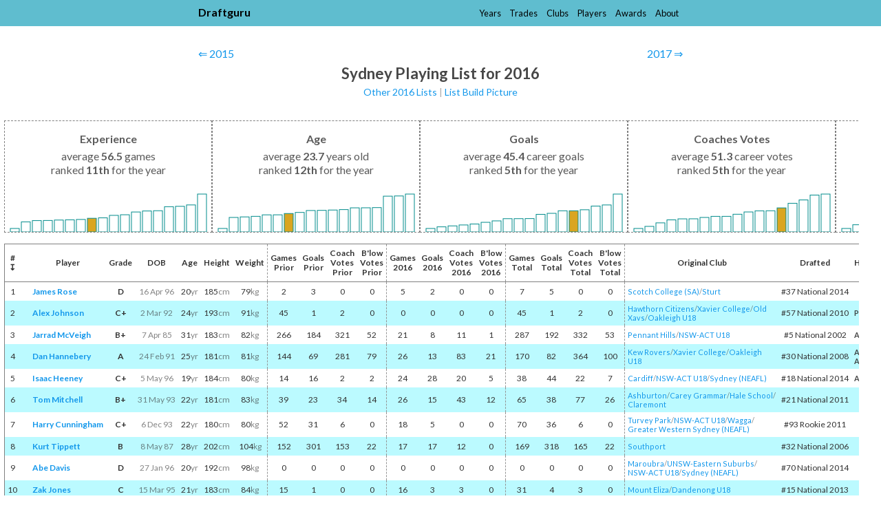

--- FILE ---
content_type: text/html
request_url: https://www.draftguru.com.au/lists/2016/sydney
body_size: 14961
content:
<!DOCTYPE html>
<html lang="en">
  <head>
    <meta charset="utf-8" />
    <meta name="viewport" content="width=device-width, initial-scale=1.0" />

    <title>Sydney Playing List for 2016 - Draftguru</title>

    
    <link rel="stylesheet" href="/assets/application-1c60aafe82061aa8b7f817d9c4d8bcfaec7ccfdd82c0da6206f2a01586885ea1.css" media="screen" />
    <meta name="csrf-param" content="authenticity_token" />
<meta name="csrf-token" content="PLcGLCFfK5_pzL3sAn0YD-v9PoBeETUs4nl7HkyKfz9lOgJWuIseFRuOcTySsXJt2lxXQnbqN7e_E4og4O3bvA" />

    <link rel="manifest" href="/manifest.json" />
    <link rel="apple-touch-icon" href="/apple-touch-icon.png" />

    <link rel="preconnect" href="https://fonts.googleapis.com">
    <link rel="preconnect" href="https://fonts.gstatic.com" crossorigin>
    <link href="https://fonts.googleapis.com/css2?family=Lato:ital,wght@0,100;0,300;0,400;0,700;0,900;1,100;1,300;1,400;1,700;1,900&display=swap" rel="stylesheet">

    <script src="https://code.jquery.com/jquery-3.6.1.slim.min.js" integrity="sha256-w8CvhFs7iHNVUtnSP0YKEg00p9Ih13rlL9zGqvLdePA=" crossorigin="anonymous"></script>
  </head>

  <body>

      <div class="header">
        <div class="header-content">
  <a class="home" href="/">Draftguru</a>

  <ul>
    <li><a href="/years">Years</a></li><li><a href="/trades">Trades</a></li><li><a href="/clubs">Clubs</a></li><li><a href="/players">Players</a></li><li><a href="/awards">Awards</a></li><li><a href="/about">About</a></li>
  </ul>
</div>

      </div>

      <div class="header-spacing">
        <div class="header-content">
  <a class="home" href="/">Draftguru</a>

  <ul>
    <li><a href="/years">Years</a></li><li><a href="/trades">Trades</a></li><li><a href="/clubs">Clubs</a></li><li><a href="/players">Players</a></li><li><a href="/awards">Awards</a></li><li><a href="/about">About</a></li>
  </ul>
</div>

      </div>

      <div class="page-headings">

          <nav class="inpage-navigation"><span class="go-back"><a href="/lists/2015/sydney">&#8656; 2015</a></span><span class="go-forward"><a href="/lists/2017/sydney">2017 &#8658;</a></span></nav>

          <h2 class="heading">Sydney Playing List for 2016</h2>

          <div class="subheading"><span>
    <a href=/lists/2016>Other 2016 Lists</a>
    <em> | </em>
    <a href=/lists/2016/sydney/build>List Build Picture</a>
  </span></div>
      </div>

    <div class="main-container">
      

  <div class="table-scroll-container">
    <div class="list-metrics-container" data-current-club="Sydney">
      <div class="list-metrics experience" data-metrics="[{ &quot;club&quot;: &quot;Gold Coast&quot;, &quot;median&quot;: 53.44444444444444 }, { &quot;club&quot;: &quot;Richmond&quot;, &quot;median&quot;: 61.53333333333333 }, { &quot;club&quot;: &quot;West Coast&quot;, &quot;median&quot;: 67.21739130434783 }, { &quot;club&quot;: &quot;St Kilda&quot;, &quot;median&quot;: 54.04444444444444 }, { &quot;club&quot;: &quot;Hawthorn&quot;, &quot;median&quot;: 73.45652173913044 }, { &quot;club&quot;: &quot;Carlton&quot;, &quot;median&quot;: 53.26086956521739 }, { &quot;club&quot;: &quot;Brisbane&quot;, &quot;median&quot;: 42.14893617021276 }, { &quot;club&quot;: &quot;North Melbourne&quot;, &quot;median&quot;: 90.77272727272727 }, { &quot;club&quot;: &quot;Geelong&quot;, &quot;median&quot;: 65.42222222222222 }, { &quot;club&quot;: &quot;Greater Western Sydney&quot;, &quot;median&quot;: 54.88636363636363 }, { &quot;club&quot;: &quot;Collingwood&quot;, &quot;median&quot;: 60.67391304347826 }, { &quot;club&quot;: &quot;Essendon&quot;, &quot;median&quot;: 72.90909090909091 }, { &quot;club&quot;: &quot;Port Adelaide&quot;, &quot;median&quot;: 66.86363636363636 }, { &quot;club&quot;: &quot;Western Bulldogs&quot;, &quot;median&quot;: 57.15909090909091 }, { &quot;club&quot;: &quot;Adelaide&quot;, &quot;median&quot;: 54.34782608695652 }, { &quot;club&quot;: &quot;Sydney&quot;, &quot;median&quot;: 56.54347826086956 }, { &quot;club&quot;: &quot;Fremantle&quot;, &quot;median&quot;: 75.40000000000001 }, { &quot;club&quot;: &quot;Melbourne&quot;, &quot;median&quot;: 51.48888888888889 }]">
        <span><strong>Experience</strong></span>
        <span>average <strong>56.5</strong> games</span>
        <span>ranked <strong>11th</strong> for the year</span>
      </div>

      <div class="list-metrics age" data-metrics="[{ &quot;club&quot;: &quot;Gold Coast&quot;, &quot;median&quot;: 23.51604261796042 }, { &quot;club&quot;: &quot;Richmond&quot;, &quot;median&quot;: 23.81016742770167 }, { &quot;club&quot;: &quot;West Coast&quot;, &quot;median&quot;: 24.17188802858845 }, { &quot;club&quot;: &quot;St Kilda&quot;, &quot;median&quot;: 23.62837138508371 }, { &quot;club&quot;: &quot;Hawthorn&quot;, &quot;median&quot;: 24.15801072066707 }, { &quot;club&quot;: &quot;Carlton&quot;, &quot;median&quot;: 24.02185824895771 }, { &quot;club&quot;: &quot;Brisbane&quot;, &quot;median&quot;: 22.60308947828621 }, { &quot;club&quot;: &quot;North Melbourne&quot;, &quot;median&quot;: 25.19115815691158 }, { &quot;club&quot;: &quot;Geelong&quot;, &quot;median&quot;: 24.15488584474886 }, { &quot;club&quot;: &quot;Greater Western Sydney&quot;, &quot;median&quot;: 23.43262764632627 }, { &quot;club&quot;: &quot;Collingwood&quot;, &quot;median&quot;: 23.9538415723645 }, { &quot;club&quot;: &quot;Essendon&quot;, &quot;median&quot;: 25.04752179327522 }, { &quot;club&quot;: &quot;Port Adelaide&quot;, &quot;median&quot;: 23.96488169364882 }, { &quot;club&quot;: &quot;Western Bulldogs&quot;, &quot;median&quot;: 23.63032378580324 }, { &quot;club&quot;: &quot;Adelaide&quot;, &quot;median&quot;: 23.99005360333532 }, { &quot;club&quot;: &quot;Sydney&quot;, &quot;median&quot;: 23.72793329362716 }, { &quot;club&quot;: &quot;Fremantle&quot;, &quot;median&quot;: 25.03214611872146 }, { &quot;club&quot;: &quot;Melbourne&quot;, &quot;median&quot;: 23.47330289193303 }]">
        <span><strong>Age</strong></span>
        <span>average <strong>23.7</strong> years old</span>
        <span>ranked <strong>12th</strong> for the year</span>
      </div>

      <div class="list-metrics goals" data-metrics="[{ &quot;club&quot;: &quot;Gold Coast&quot;, &quot;median&quot;: 29.53333333333333 }, { &quot;club&quot;: &quot;Richmond&quot;, &quot;median&quot;: 36.02222222222223 }, { &quot;club&quot;: &quot;West Coast&quot;, &quot;median&quot;: 45.34782608695652 }, { &quot;club&quot;: &quot;St Kilda&quot;, &quot;median&quot;: 31.55555555555556 }, { &quot;club&quot;: &quot;Hawthorn&quot;, &quot;median&quot;: 51.0 }, { &quot;club&quot;: &quot;Carlton&quot;, &quot;median&quot;: 27.28260869565218 }, { &quot;club&quot;: &quot;Brisbane&quot;, &quot;median&quot;: 24.19148936170213 }, { &quot;club&quot;: &quot;North Melbourne&quot;, &quot;median&quot;: 65.34090909090909 }, { &quot;club&quot;: &quot;Geelong&quot;, &quot;median&quot;: 42.28888888888889 }, { &quot;club&quot;: &quot;Greater Western Sydney&quot;, &quot;median&quot;: 33.27272727272727 }, { &quot;club&quot;: &quot;Collingwood&quot;, &quot;median&quot;: 41.08695652173913 }, { &quot;club&quot;: &quot;Essendon&quot;, &quot;median&quot;: 35.90909090909091 }, { &quot;club&quot;: &quot;Port Adelaide&quot;, &quot;median&quot;: 46.54545454545455 }, { &quot;club&quot;: &quot;Western Bulldogs&quot;, &quot;median&quot;: 28.38636363636364 }, { &quot;club&quot;: &quot;Adelaide&quot;, &quot;median&quot;: 35.93478260869565 }, { &quot;club&quot;: &quot;Sydney&quot;, &quot;median&quot;: 45.3695652173913 }, { &quot;club&quot;: &quot;Fremantle&quot;, &quot;median&quot;: 52.31111111111111 }, { &quot;club&quot;: &quot;Melbourne&quot;, &quot;median&quot;: 26.13333333333333 }]">
        <span><strong>Goals</strong></span>
        <span>average <strong>45.4</strong> career goals</span>
        <span>ranked <strong>5th</strong> for the year</span>
      </div>

      <div class="list-metrics coaches-votes" data-metrics="[{ &quot;club&quot;: &quot;Gold Coast&quot;, &quot;median&quot;: 39.8 }, { &quot;club&quot;: &quot;Richmond&quot;, &quot;median&quot;: 47.44444444444444 }, { &quot;club&quot;: &quot;West Coast&quot;, &quot;median&quot;: 42.69565217391305 }, { &quot;club&quot;: &quot;St Kilda&quot;, &quot;median&quot;: 35.0 }, { &quot;club&quot;: &quot;Hawthorn&quot;, &quot;median&quot;: 70.23913043478261 }, { &quot;club&quot;: &quot;Carlton&quot;, &quot;median&quot;: 30.91304347826087 }, { &quot;club&quot;: &quot;Brisbane&quot;, &quot;median&quot;: 26.12765957446809 }, { &quot;club&quot;: &quot;North Melbourne&quot;, &quot;median&quot;: 68.88636363636364 }, { &quot;club&quot;: &quot;Geelong&quot;, &quot;median&quot;: 57.64444444444445 }, { &quot;club&quot;: &quot;Greater Western Sydney&quot;, &quot;median&quot;: 39.81818181818182 }, { &quot;club&quot;: &quot;Collingwood&quot;, &quot;median&quot;: 45.80434782608695 }, { &quot;club&quot;: &quot;Essendon&quot;, &quot;median&quot;: 47.32727272727273 }, { &quot;club&quot;: &quot;Port Adelaide&quot;, &quot;median&quot;: 38.31818181818182 }, { &quot;club&quot;: &quot;Western Bulldogs&quot;, &quot;median&quot;: 36.38636363636363 }, { &quot;club&quot;: &quot;Adelaide&quot;, &quot;median&quot;: 36.45652173913044 }, { &quot;club&quot;: &quot;Sydney&quot;, &quot;median&quot;: 51.34782608695652 }, { &quot;club&quot;: &quot;Fremantle&quot;, &quot;median&quot;: 62.22222222222222 }, { &quot;club&quot;: &quot;Melbourne&quot;, &quot;median&quot;: 23.26666666666667 }]">
        <span><strong>Coaches Votes</strong></span>
        <span>average <strong>51.3</strong> career votes</span>
        <span>ranked <strong>5th</strong> for the year</span>
      </div>

      <div class="list-metrics brownlow-votes" data-metrics="[{ &quot;club&quot;: &quot;Gold Coast&quot;, &quot;median&quot;: 8.066666666666666 }, { &quot;club&quot;: &quot;Richmond&quot;, &quot;median&quot;: 9.133333333333333 }, { &quot;club&quot;: &quot;West Coast&quot;, &quot;median&quot;: 8.782608695652174 }, { &quot;club&quot;: &quot;St Kilda&quot;, &quot;median&quot;: 7.422222222222222 }, { &quot;club&quot;: &quot;Hawthorn&quot;, &quot;median&quot;: 14.30434782608696 }, { &quot;club&quot;: &quot;Carlton&quot;, &quot;median&quot;: 6.130434782608695 }, { &quot;club&quot;: &quot;Brisbane&quot;, &quot;median&quot;: 5.574468085106383 }, { &quot;club&quot;: &quot;North Melbourne&quot;, &quot;median&quot;: 17.13636363636364 }, { &quot;club&quot;: &quot;Geelong&quot;, &quot;median&quot;: 12.62222222222222 }, { &quot;club&quot;: &quot;Greater Western Sydney&quot;, &quot;median&quot;: 8.340909090909092 }, { &quot;club&quot;: &quot;Collingwood&quot;, &quot;median&quot;: 10.47826086956522 }, { &quot;club&quot;: &quot;Essendon&quot;, &quot;median&quot;: 10.23636363636364 }, { &quot;club&quot;: &quot;Port Adelaide&quot;, &quot;median&quot;: 7.568181818181818 }, { &quot;club&quot;: &quot;Western Bulldogs&quot;, &quot;median&quot;: 7.0 }, { &quot;club&quot;: &quot;Adelaide&quot;, &quot;median&quot;: 7.173913043478261 }, { &quot;club&quot;: &quot;Sydney&quot;, &quot;median&quot;: 10.73913043478261 }, { &quot;club&quot;: &quot;Fremantle&quot;, &quot;median&quot;: 14.02222222222222 }, { &quot;club&quot;: &quot;Melbourne&quot;, &quot;median&quot;: 4.177777777777778 }]">
        <span><strong>Brownlow Votes</strong></span>
        <span>average <strong>10.7</strong> career votes</span>
        <span>ranked <strong>5th</strong> for the year</span>
      </div>
    </div>
  </div>

<script type="text/javascript">
  document.addEventListener("DOMContentLoaded", (event) => {
    const currentClub = document.querySelector(".list-metrics-container").dataset.currentClub

    const width = 300
    const height = 80
    const top_margin = 20

    const categories = ["experience","age","goals","coaches-votes","brownlow-votes"]

    categories.forEach((chartTitle) => {
      const container = document.querySelector(`.list-metrics.${chartTitle}`)

      const metricData = JSON.parse(container.dataset.metrics)

      metricData.sort((d1, d2) => d3.ascending(d1.median, d2.median))

      let dataMinY = d3.min(metricData, (d) => d.median)
      let dataMaxY = d3.max(metricData, (d) => d.median)
      const dataRangeY = dataMaxY - dataMinY
      dataMinY -= dataRangeY * 0.1
      dataMaxY += dataRangeY * 0.1

      const scaleX = d3.scaleBand()
        .domain(metricData.map((d, i) => d.club))
        .rangeRound([0, width])
        .padding(0.2)

      const scaleY = d3.scaleLinear()
        .domain([dataMaxY, dataMinY])
        .range([top_margin, height])

      const chart = d3.select(container)
        .append("svg")
          .attr("width", width)
          .attr("height", height)
          .attr("class", "list-metrics-graph")

      const rects = chart.selectAll("rect").data(metricData)

      rects.enter()
        .append("rect")
          .attr("x", (d) => scaleX(d.club))
          .attr("y", (d) => scaleY(d.median))
          .attr("height", (d) => scaleY(dataMinY) - scaleY(d.median))
          .attr("width", scaleX.bandwidth())
          .attr("class", (d) => d.club == currentClub ? "highlight" : "nothing")
          .on("mouseover", (event, d) => {
            d3.select(event.target).style("fill", "darkcyan")
            return d3.select(`#label_median_${chartTitle}_${d.club.replace(/ /g, "_")}`).style("visibility", "visible")
          })
          .on("mouseout", (event, d) => {
            const bar = d3.select(event.target)
            bar.style("fill", bar.attr("class") == "highlight" ? "goldenrod" : "white")
            return d3.select(`#label_median_${chartTitle}_${d.club.replace(/ /g, "_")}`).style("visibility", "hidden")
          })

      rects.enter()
        .append("text")
          .attr("x", width / 2)
          .attr("y", scaleY(dataMaxY) + 10)
          .attr("height", 20)
          .attr("width", width)
          .attr("visibility", "hidden")
          .attr("id", (d) => `label_median_${chartTitle}_${d.club.replace(/ /g, "_")}`)
          .text((d) => `${d.club}: ${d.median.toFixed(2)}`)
    })
  })
</script>

<div class="table-scroll-container">
  <table class="general sortable">
    <thead>
      <tr>
        <th class="number sorttable_sorted"># <span id="sorttable_sortfwdind">&#x21a7;</span></td>
        <th class="listtype"></td>
        <th class="name">Player</td>
        <th class="votes">Grade</td>
        <th class="dob">DOB</td>
        <th class="age">Age</td>
        <th class="height">Height</td>
        <th class="weight">Weight</td>
          <th class="games" style="border-left: 1px dashed #949494">Games<br/>Prior</td>
          <th class="goals">Goals<br/>Prior</td>
          <th class="votes">Coach<br/> Votes<br/>Prior</td>
          <th class="votes">B'low<br/> Votes<br/>Prior</td>
        <th class="games" style="border-left: 1px dashed #949494">Games<br/>2016</td>
        <th class="goals">Goals<br/>2016</td>
        <th class="votes">Coach<br/> Votes<br/>2016</td>
        <th class="votes">B'low<br/> Votes<br/>2016</td>
          <th class="games" style="border-left: 1px dashed #949494">Games<br/>Total</td>
          <th class="goals">Goals<br/>Total</td>
          <th class="votes">Coach<br/> Votes<br/>Total</td>
          <th class="votes" style="border-right: 1px dashed #949494">B'low<br/> Votes<br/>Total</td>
        <th class="club">Original Club</td>
        <th class="movement">Drafted</td>
        <th class="honours">Honours</td>
      </tr>
    </thead>
      <tr>
        <td class="number">1</td>
        <td class="listtype"></td>
        <td class="name" style="font-weight: 600" data-sorttable_customkey="RoseJames"><a href="/players/james_rose/1">James&nbsp;Rose</a></td>
        <td class="rating" style="font-weight: 600" data-sorttable_customkey="-4">D</td>
        <td class="dob" style="white-space: nowrap" data-sorttable_customkey="1996-04-16"><em>16 Apr 96</em></td>
        <td class="age" data-sorttable_customkey="-7304">20<em>yr</em></td>
        <td class="height" data-sorttable_customkey="-185">185<em>cm</em></td>
        <td class="weight" data-sorttable_customkey="-79">79<em>kg</em></td>
          <td class="games" style="border-left: 1px dashed #949494" data-sorttable_customkey="-2">2</td>
          <td class="goals" data-sorttable_customkey="-3">3</td>
          <td class="votes" data-sorttable_customkey="0">0</td>
          <td class="votes" data-sorttable_customkey="0">0</td>
        <td class="games" style="border-left: 1px dashed #949494" data-sorttable_customkey="-5">5</td>
        <td class="goals" data-sorttable_customkey="-2">2</td>
        <td class="votes" data-sorttable_customkey="0">0</td>
        <td class="votes" data-sorttable_customkey="0">0</td>
          <td class="games" style="border-left: 1px dashed #949494" data-sorttable_customkey="-7">7</td>
          <td class="goals" data-sorttable_customkey="-5">5</td>
          <td class="votes" data-sorttable_customkey="0">0</td>
          <td class="votes" style="border-right: 1px dashed #949494" data-sorttable_customkey="0">0</td>
        <td class="from-club"><a href="/from/scotch_college_(sa)">Scotch College (SA)</a><em>/&#8203;</em><a href="/from/sturt_double_blues">Sturt</a></td>
        <td class="movement" data-sorttable_customkey="000300372014">
          #37 National 2014
        </td>
        <td class="honours" data-sorttable_customkey="0"></td>
      </tr>
      <tr>
        <td class="number">2</td>
        <td class="listtype"></td>
        <td class="name" style="font-weight: 600" data-sorttable_customkey="JohnsonAlex"><a href="/players/alex_johnson/1">Alex&nbsp;Johnson</a></td>
        <td class="rating" style="font-weight: 600" data-sorttable_customkey="-6">C+</td>
        <td class="dob" style="white-space: nowrap" data-sorttable_customkey="1992-03-02"><em>2 Mar 92</em></td>
        <td class="age" data-sorttable_customkey="-8810">24<em>yr</em></td>
        <td class="height" data-sorttable_customkey="-193">193<em>cm</em></td>
        <td class="weight" data-sorttable_customkey="-91">91<em>kg</em></td>
          <td class="games" style="border-left: 1px dashed #949494" data-sorttable_customkey="-45">45</td>
          <td class="goals" data-sorttable_customkey="-1">1</td>
          <td class="votes" data-sorttable_customkey="-2">2</td>
          <td class="votes" data-sorttable_customkey="0">0</td>
        <td class="games" style="border-left: 1px dashed #949494" data-sorttable_customkey="0">0</td>
        <td class="goals" data-sorttable_customkey="0">0</td>
        <td class="votes" data-sorttable_customkey="0">0</td>
        <td class="votes" data-sorttable_customkey="0">0</td>
          <td class="games" style="border-left: 1px dashed #949494" data-sorttable_customkey="-45">45</td>
          <td class="goals" data-sorttable_customkey="-1">1</td>
          <td class="votes" data-sorttable_customkey="-2">2</td>
          <td class="votes" style="border-right: 1px dashed #949494" data-sorttable_customkey="0">0</td>
        <td class="from-club"><a href="/from/hawthorn_citizens_hawks_jfc">Hawthorn Citizens</a><em>/&#8203;</em><a href="/from/xavier_college">Xavier College</a><em>/&#8203;</em><a href="/from/old_xaverians">Old Xavs</a><em>/&#8203;</em><a href="/from/oakleigh_chargers">Oakleigh U18</a></td>
        <td class="movement" data-sorttable_customkey="000300572010">
          #57 National 2010
        </td>
        <td class="honours" data-sorttable_customkey="-1"><span class="honour">Prem</span>:&nbsp;2012</td>
      </tr>
      <tr>
        <td class="number">3</td>
        <td class="listtype"></td>
        <td class="name" style="font-weight: 600" data-sorttable_customkey="McVeighJarrad"><a href="/players/jarrad_mcveigh/1">Jarrad&nbsp;McVeigh</a></td>
        <td class="rating" style="font-weight: 600" data-sorttable_customkey="-8">B+</td>
        <td class="dob" style="white-space: nowrap" data-sorttable_customkey="1985-04-07"><em>7 Apr 85</em></td>
        <td class="age" data-sorttable_customkey="-11331">31<em>yr</em></td>
        <td class="height" data-sorttable_customkey="-183">183<em>cm</em></td>
        <td class="weight" data-sorttable_customkey="-82">82<em>kg</em></td>
          <td class="games" style="border-left: 1px dashed #949494" data-sorttable_customkey="-266">266</td>
          <td class="goals" data-sorttable_customkey="-184">184</td>
          <td class="votes" data-sorttable_customkey="-321">321</td>
          <td class="votes" data-sorttable_customkey="-52">52</td>
        <td class="games" style="border-left: 1px dashed #949494" data-sorttable_customkey="-21">21</td>
        <td class="goals" data-sorttable_customkey="-8">8</td>
        <td class="votes" data-sorttable_customkey="-11">11</td>
        <td class="votes" data-sorttable_customkey="-1">1</td>
          <td class="games" style="border-left: 1px dashed #949494" data-sorttable_customkey="-287">287</td>
          <td class="goals" data-sorttable_customkey="-192">192</td>
          <td class="votes" data-sorttable_customkey="-332">332</td>
          <td class="votes" style="border-right: 1px dashed #949494" data-sorttable_customkey="-53">53</td>
        <td class="from-club"><a href="/from/pennant_hills_demons">Pennant Hills</a><em>/&#8203;</em><a href="/from/nsw-act_rams">NSW-ACT U18</a></td>
        <td class="movement" data-sorttable_customkey="000300052002">
          #5 National 2002
        </td>
        <td class="honours" data-sorttable_customkey="-4"><span class="honour">AA</span>:&nbsp;2013; <span class="honour">B&F</span>:&nbsp;2008, 2013; <span class="honour">Prem</span>:&nbsp;2012</td>
      </tr>
      <tr>
        <td class="number">4</td>
        <td class="listtype"></td>
        <td class="name" style="font-weight: 600" data-sorttable_customkey="HanneberyDan"><a href="/players/dan_hannebery/1">Dan&nbsp;Hannebery</a></td>
        <td class="rating" style="font-weight: 600" data-sorttable_customkey="-9">A</td>
        <td class="dob" style="white-space: nowrap" data-sorttable_customkey="1991-02-24"><em>24 Feb 91</em></td>
        <td class="age" data-sorttable_customkey="-9182">25<em>yr</em></td>
        <td class="height" data-sorttable_customkey="-181">181<em>cm</em></td>
        <td class="weight" data-sorttable_customkey="-81">81<em>kg</em></td>
          <td class="games" style="border-left: 1px dashed #949494" data-sorttable_customkey="-144">144</td>
          <td class="goals" data-sorttable_customkey="-69">69</td>
          <td class="votes" data-sorttable_customkey="-281">281</td>
          <td class="votes" data-sorttable_customkey="-79">79</td>
        <td class="games" style="border-left: 1px dashed #949494" data-sorttable_customkey="-26">26</td>
        <td class="goals" data-sorttable_customkey="-13">13</td>
        <td class="votes" data-sorttable_customkey="-83">83</td>
        <td class="votes" data-sorttable_customkey="-21">21</td>
          <td class="games" style="border-left: 1px dashed #949494" data-sorttable_customkey="-170">170</td>
          <td class="goals" data-sorttable_customkey="-82">82</td>
          <td class="votes" data-sorttable_customkey="-364">364</td>
          <td class="votes" style="border-right: 1px dashed #949494" data-sorttable_customkey="-100">100</td>
        <td class="from-club"><a href="/from/kew_rovers">Kew Rovers</a><em>/&#8203;</em><a href="/from/xavier_college">Xavier College</a><em>/&#8203;</em><a href="/from/oakleigh_chargers">Oakleigh U18</a></td>
        <td class="movement" data-sorttable_customkey="000300302008">
          #30 National 2008
        </td>
        <td class="honours" data-sorttable_customkey="-5"><span class="honour">AA</span>:&nbsp;2013, 2015; <span class="honour">Rising Star</span>:&nbsp;2010; <span class="honour">AFLCA</span>:&nbsp;2015; <span class="honour">Prem</span>:&nbsp;2012</td>
      </tr>
      <tr>
        <td class="number">5</td>
        <td class="listtype"></td>
        <td class="name" style="font-weight: 600" data-sorttable_customkey="HeeneyIsaac"><a href="/players/isaac_heeney/1">Isaac&nbsp;Heeney</a></td>
        <td class="rating" style="font-weight: 600" data-sorttable_customkey="-6">C+</td>
        <td class="dob" style="white-space: nowrap" data-sorttable_customkey="1996-05-05"><em>5 May 96</em></td>
        <td class="age" data-sorttable_customkey="-7285">19<em>yr</em></td>
        <td class="height" data-sorttable_customkey="-184">184<em>cm</em></td>
        <td class="weight" data-sorttable_customkey="-80">80<em>kg</em></td>
          <td class="games" style="border-left: 1px dashed #949494" data-sorttable_customkey="-14">14</td>
          <td class="goals" data-sorttable_customkey="-16">16</td>
          <td class="votes" data-sorttable_customkey="-2">2</td>
          <td class="votes" data-sorttable_customkey="-2">2</td>
        <td class="games" style="border-left: 1px dashed #949494" data-sorttable_customkey="-24">24</td>
        <td class="goals" data-sorttable_customkey="-28">28</td>
        <td class="votes" data-sorttable_customkey="-20">20</td>
        <td class="votes" data-sorttable_customkey="-5">5</td>
          <td class="games" style="border-left: 1px dashed #949494" data-sorttable_customkey="-38">38</td>
          <td class="goals" data-sorttable_customkey="-44">44</td>
          <td class="votes" data-sorttable_customkey="-22">22</td>
          <td class="votes" style="border-right: 1px dashed #949494" data-sorttable_customkey="-7">7</td>
        <td class="from-club"><a href="/from/cardiff_hawks">Cardiff</a><em>/&#8203;</em><a href="/from/nsw-act_rams">NSW-ACT U18</a><em>/&#8203;</em><a href="/from/sydney_swans_reserves">Sydney (NEAFL)</a></td>
        <td class="movement" data-sorttable_customkey="000300182014">
          #18 National 2014
        </td>
        <td class="honours" data-sorttable_customkey="-2"><span class="honour">AFLPA 1st</span>:&nbsp;2015; <span class="honour">Hun-Har</span>:&nbsp;2014</td>
      </tr>
      <tr>
        <td class="number">6</td>
        <td class="listtype"></td>
        <td class="name" style="font-weight: 600" data-sorttable_customkey="MitchellTom"><a href="/players/tom_mitchell/1">Tom&nbsp;Mitchell</a></td>
        <td class="rating" style="font-weight: 600" data-sorttable_customkey="-8">B+</td>
        <td class="dob" style="white-space: nowrap" data-sorttable_customkey="1993-05-31"><em>31 May 93</em></td>
        <td class="age" data-sorttable_customkey="-8355">22<em>yr</em></td>
        <td class="height" data-sorttable_customkey="-181">181<em>cm</em></td>
        <td class="weight" data-sorttable_customkey="-83">83<em>kg</em></td>
          <td class="games" style="border-left: 1px dashed #949494" data-sorttable_customkey="-39">39</td>
          <td class="goals" data-sorttable_customkey="-23">23</td>
          <td class="votes" data-sorttable_customkey="-34">34</td>
          <td class="votes" data-sorttable_customkey="-14">14</td>
        <td class="games" style="border-left: 1px dashed #949494" data-sorttable_customkey="-26">26</td>
        <td class="goals" data-sorttable_customkey="-15">15</td>
        <td class="votes" data-sorttable_customkey="-43">43</td>
        <td class="votes" data-sorttable_customkey="-12">12</td>
          <td class="games" style="border-left: 1px dashed #949494" data-sorttable_customkey="-65">65</td>
          <td class="goals" data-sorttable_customkey="-38">38</td>
          <td class="votes" data-sorttable_customkey="-77">77</td>
          <td class="votes" style="border-right: 1px dashed #949494" data-sorttable_customkey="-26">26</td>
        <td class="from-club"><a href="/from/ashburton_redbacks">Ashburton</a><em>/&#8203;</em><a href="/from/carey_grammar">Carey Grammar</a><em>/&#8203;</em><a href="/from/hale_school">Hale School</a><em>/&#8203;</em><a href="/from/claremont_tigers">Claremont</a></td>
        <td class="movement" data-sorttable_customkey="000300212011">
          #21 National 2011
        </td>
        <td class="honours" data-sorttable_customkey="0"></td>
      </tr>
      <tr>
        <td class="number">7</td>
        <td class="listtype"></td>
        <td class="name" style="font-weight: 600" data-sorttable_customkey="CunninghamHarry"><a href="/players/harry_cunningham/1">Harry&nbsp;Cunningham</a></td>
        <td class="rating" style="font-weight: 600" data-sorttable_customkey="-6">C+</td>
        <td class="dob" style="white-space: nowrap" data-sorttable_customkey="1993-12-06"><em>6 Dec 93</em></td>
        <td class="age" data-sorttable_customkey="-8166">22<em>yr</em></td>
        <td class="height" data-sorttable_customkey="-180">180<em>cm</em></td>
        <td class="weight" data-sorttable_customkey="-80">80<em>kg</em></td>
          <td class="games" style="border-left: 1px dashed #949494" data-sorttable_customkey="-52">52</td>
          <td class="goals" data-sorttable_customkey="-31">31</td>
          <td class="votes" data-sorttable_customkey="-6">6</td>
          <td class="votes" data-sorttable_customkey="0">0</td>
        <td class="games" style="border-left: 1px dashed #949494" data-sorttable_customkey="-18">18</td>
        <td class="goals" data-sorttable_customkey="-5">5</td>
        <td class="votes" data-sorttable_customkey="0">0</td>
        <td class="votes" data-sorttable_customkey="0">0</td>
          <td class="games" style="border-left: 1px dashed #949494" data-sorttable_customkey="-70">70</td>
          <td class="goals" data-sorttable_customkey="-36">36</td>
          <td class="votes" data-sorttable_customkey="-6">6</td>
          <td class="votes" style="border-right: 1px dashed #949494" data-sorttable_customkey="0">0</td>
        <td class="from-club"><a href="/from/turvey_park_bulldogs">Turvey Park</a><em>/&#8203;</em><a href="/from/nsw-act_rams">NSW-ACT U18</a><em>/&#8203;</em><a href="/from/wagga_tigers">Wagga</a><em>/&#8203;</em><a href="/from/greater_western_sydney_giants_reserves">Greater Western Sydney (NEAFL)</a></td>
        <td class="movement" data-sorttable_customkey="001110932011">
          #93 Rookie 2011
        </td>
        <td class="honours" data-sorttable_customkey="0"></td>
      </tr>
      <tr>
        <td class="number">8</td>
        <td class="listtype"></td>
        <td class="name" style="font-weight: 600" data-sorttable_customkey="TippettKurt"><a href="/players/kurt_tippett/1">Kurt&nbsp;Tippett</a></td>
        <td class="rating" style="font-weight: 600" data-sorttable_customkey="-7">B</td>
        <td class="dob" style="white-space: nowrap" data-sorttable_customkey="1987-05-08"><em>8 May 87</em></td>
        <td class="age" data-sorttable_customkey="-10570">28<em>yr</em></td>
        <td class="height" data-sorttable_customkey="-202">202<em>cm</em></td>
        <td class="weight" data-sorttable_customkey="-104">104<em>kg</em></td>
          <td class="games" style="border-left: 1px dashed #949494" data-sorttable_customkey="-152">152</td>
          <td class="goals" data-sorttable_customkey="-301">301</td>
          <td class="votes" data-sorttable_customkey="-153">153</td>
          <td class="votes" data-sorttable_customkey="-22">22</td>
        <td class="games" style="border-left: 1px dashed #949494" data-sorttable_customkey="-17">17</td>
        <td class="goals" data-sorttable_customkey="-17">17</td>
        <td class="votes" data-sorttable_customkey="-12">12</td>
        <td class="votes" data-sorttable_customkey="0">0</td>
          <td class="games" style="border-left: 1px dashed #949494" data-sorttable_customkey="-169">169</td>
          <td class="goals" data-sorttable_customkey="-318">318</td>
          <td class="votes" data-sorttable_customkey="-165">165</td>
          <td class="votes" style="border-right: 1px dashed #949494" data-sorttable_customkey="-22">22</td>
        <td class="from-club"><a href="/from/southport_sharks">Southport</a></td>
        <td class="movement" data-sorttable_customkey="000300322006">
          #32 National 2006
        </td>
        <td class="honours" data-sorttable_customkey="0"></td>
      </tr>
      <tr>
        <td class="number">9</td>
        <td class="listtype"></td>
        <td class="name" style="font-weight: 600" data-sorttable_customkey="DavisAbe"><a href="/players/abe_davis/1">Abe&nbsp;Davis</a></td>
        <td class="rating" style="font-weight: 600" data-sorttable_customkey="-4">D</td>
        <td class="dob" style="white-space: nowrap" data-sorttable_customkey="1996-01-27"><em>27 Jan 96</em></td>
        <td class="age" data-sorttable_customkey="-7384">20<em>yr</em></td>
        <td class="height" data-sorttable_customkey="-192">192<em>cm</em></td>
        <td class="weight" data-sorttable_customkey="-98">98<em>kg</em></td>
          <td class="games" style="border-left: 1px dashed #949494" data-sorttable_customkey="0">0</td>
          <td class="goals" data-sorttable_customkey="0">0</td>
          <td class="votes" data-sorttable_customkey="0">0</td>
          <td class="votes" data-sorttable_customkey="0">0</td>
        <td class="games" style="border-left: 1px dashed #949494" data-sorttable_customkey="0">0</td>
        <td class="goals" data-sorttable_customkey="0">0</td>
        <td class="votes" data-sorttable_customkey="0">0</td>
        <td class="votes" data-sorttable_customkey="0">0</td>
          <td class="games" style="border-left: 1px dashed #949494" data-sorttable_customkey="0">0</td>
          <td class="goals" data-sorttable_customkey="0">0</td>
          <td class="votes" data-sorttable_customkey="0">0</td>
          <td class="votes" style="border-right: 1px dashed #949494" data-sorttable_customkey="0">0</td>
        <td class="from-club"><a href="/from/maroubra_saints">Maroubra</a><em>/&#8203;</em><a href="/from/unsw-eastern_suburbs_bulldogs">UNSW-Eastern Suburbs</a><em>/&#8203;</em><a href="/from/nsw-act_rams">NSW-ACT U18</a><em>/&#8203;</em><a href="/from/sydney_swans_reserves">Sydney (NEAFL)</a></td>
        <td class="movement" data-sorttable_customkey="000300702014">
          #70 National 2014
        </td>
        <td class="honours" data-sorttable_customkey="0"></td>
      </tr>
      <tr>
        <td class="number">10</td>
        <td class="listtype"></td>
        <td class="name" style="font-weight: 600" data-sorttable_customkey="JonesZak"><a href="/players/zak_jones/1">Zak&nbsp;Jones</a></td>
        <td class="rating" style="font-weight: 600" data-sorttable_customkey="-5">C</td>
        <td class="dob" style="white-space: nowrap" data-sorttable_customkey="1995-03-15"><em>15 Mar 95</em></td>
        <td class="age" data-sorttable_customkey="-7702">21<em>yr</em></td>
        <td class="height" data-sorttable_customkey="-183">183<em>cm</em></td>
        <td class="weight" data-sorttable_customkey="-84">84<em>kg</em></td>
          <td class="games" style="border-left: 1px dashed #949494" data-sorttable_customkey="-15">15</td>
          <td class="goals" data-sorttable_customkey="-1">1</td>
          <td class="votes" data-sorttable_customkey="0">0</td>
          <td class="votes" data-sorttable_customkey="0">0</td>
        <td class="games" style="border-left: 1px dashed #949494" data-sorttable_customkey="-16">16</td>
        <td class="goals" data-sorttable_customkey="-3">3</td>
        <td class="votes" data-sorttable_customkey="-3">3</td>
        <td class="votes" data-sorttable_customkey="0">0</td>
          <td class="games" style="border-left: 1px dashed #949494" data-sorttable_customkey="-31">31</td>
          <td class="goals" data-sorttable_customkey="-4">4</td>
          <td class="votes" data-sorttable_customkey="-3">3</td>
          <td class="votes" style="border-right: 1px dashed #949494" data-sorttable_customkey="0">0</td>
        <td class="from-club"><a href="/from/mount_eliza_redlegs">Mount Eliza</a><em>/&#8203;</em><a href="/from/dandenong_stingrays">Dandenong U18</a></td>
        <td class="movement" data-sorttable_customkey="000300152013">
          #15 National 2013
        </td>
        <td class="honours" data-sorttable_customkey="0"></td>
      </tr>
      <tr>
        <td class="number">11</td>
        <td class="listtype"></td>
        <td class="name" style="font-weight: 600" data-sorttable_customkey="LaidlerJeremy"><a href="/players/jeremy_laidler/1">Jeremy&nbsp;Laidler</a></td>
        <td class="rating" style="font-weight: 600" data-sorttable_customkey="-6">C+</td>
        <td class="dob" style="white-space: nowrap" data-sorttable_customkey="1989-08-05"><em>5 Aug 89</em></td>
        <td class="age" data-sorttable_customkey="-9750">26<em>yr</em></td>
        <td class="height" data-sorttable_customkey="-189">189<em>cm</em></td>
        <td class="weight" data-sorttable_customkey="-89">89<em>kg</em></td>
          <td class="games" style="border-left: 1px dashed #949494" data-sorttable_customkey="-68">68</td>
          <td class="goals" data-sorttable_customkey="-7">7</td>
          <td class="votes" data-sorttable_customkey="0">0</td>
          <td class="votes" data-sorttable_customkey="0">0</td>
        <td class="games" style="border-left: 1px dashed #949494" data-sorttable_customkey="-16">16</td>
        <td class="goals" data-sorttable_customkey="0">0</td>
        <td class="votes" data-sorttable_customkey="0">0</td>
        <td class="votes" data-sorttable_customkey="0">0</td>
          <td class="games" style="border-left: 1px dashed #949494" data-sorttable_customkey="-84">84</td>
          <td class="goals" data-sorttable_customkey="-7">7</td>
          <td class="votes" data-sorttable_customkey="0">0</td>
          <td class="votes" style="border-right: 1px dashed #949494" data-sorttable_customkey="0">0</td>
        <td class="from-club"><a href="/from/doutta_stars">Doutta Stars</a><em>/&#8203;</em><a href="/from/calder_cannons">Calder U18</a></td>
        <td class="movement" data-sorttable_customkey="001110322007">
          #32 Rookie 2007
        </td>
        <td class="honours" data-sorttable_customkey="0"></td>
      </tr>
      <tr>
        <td class="number">12</td>
        <td class="listtype"></td>
        <td class="name" style="font-weight: 600" data-sorttable_customkey="KennedyJosh"><a href="/players/josh_kennedy/2">Josh&nbsp;Kennedy</a></td>
        <td class="rating" style="font-weight: 600" data-sorttable_customkey="-9">A</td>
        <td class="dob" style="white-space: nowrap" data-sorttable_customkey="1988-06-20"><em>20 Jun 88</em></td>
        <td class="age" data-sorttable_customkey="-10161">27<em>yr</em></td>
        <td class="height" data-sorttable_customkey="-188">188<em>cm</em></td>
        <td class="weight" data-sorttable_customkey="-96">96<em>kg</em></td>
          <td class="games" style="border-left: 1px dashed #949494" data-sorttable_customkey="-158">158</td>
          <td class="goals" data-sorttable_customkey="-95">95</td>
          <td class="votes" data-sorttable_customkey="-343">343</td>
          <td class="votes" data-sorttable_customkey="-82">82</td>
        <td class="games" style="border-left: 1px dashed #949494" data-sorttable_customkey="-25">25</td>
        <td class="goals" data-sorttable_customkey="-20">20</td>
        <td class="votes" data-sorttable_customkey="-69">69</td>
        <td class="votes" data-sorttable_customkey="-14">14</td>
          <td class="games" style="border-left: 1px dashed #949494" data-sorttable_customkey="-183">183</td>
          <td class="goals" data-sorttable_customkey="-115">115</td>
          <td class="votes" data-sorttable_customkey="-412">412</td>
          <td class="votes" style="border-right: 1px dashed #949494" data-sorttable_customkey="-96">96</td>
        <td class="from-club"><a href="/from/ashburton_redbacks">Ashburton</a><em>/&#8203;</em><a href="/from/east_sandringham_zebras">East Sandringham</a><em>/&#8203;</em><a href="/from/xavier_college">Xavier College</a><em>/&#8203;</em><a href="/from/sandringham_dragons">Sandringham U18</a></td>
        <td class="movement" data-sorttable_customkey="000300402006">
          #40 National 2006
        </td>
        <td class="honours" data-sorttable_customkey="-7"><span class="honour">AA</span>:&nbsp;2012, 2014; <span class="honour">B&F</span>:&nbsp;2012, 2015; <span class="honour">AA40</span>:&nbsp;2013, 2015; <span class="honour">Prem</span>:&nbsp;2012</td>
      </tr>
      <tr>
        <td class="number">13</td>
        <td class="listtype"></td>
        <td class="name" style="font-weight: 600" data-sorttable_customkey="NankervisToby"><a href="/players/toby_nankervis/1">Toby&nbsp;Nankervis</a></td>
        <td class="rating" style="font-weight: 600" data-sorttable_customkey="-5">C</td>
        <td class="dob" style="white-space: nowrap" data-sorttable_customkey="1994-08-12"><em>12 Aug 94</em></td>
        <td class="age" data-sorttable_customkey="-7917">21<em>yr</em></td>
        <td class="height" data-sorttable_customkey="-199">199<em>cm</em></td>
        <td class="weight" data-sorttable_customkey="-101">101<em>kg</em></td>
          <td class="games" style="border-left: 1px dashed #949494" data-sorttable_customkey="-5">5</td>
          <td class="goals" data-sorttable_customkey="-1">1</td>
          <td class="votes" data-sorttable_customkey="0">0</td>
          <td class="votes" data-sorttable_customkey="0">0</td>
        <td class="games" style="border-left: 1px dashed #949494" data-sorttable_customkey="-7">7</td>
        <td class="goals" data-sorttable_customkey="-2">2</td>
        <td class="votes" data-sorttable_customkey="0">0</td>
        <td class="votes" data-sorttable_customkey="0">0</td>
          <td class="games" style="border-left: 1px dashed #949494" data-sorttable_customkey="-12">12</td>
          <td class="goals" data-sorttable_customkey="-3">3</td>
          <td class="votes" data-sorttable_customkey="0">0</td>
          <td class="votes" style="border-right: 1px dashed #949494" data-sorttable_customkey="0">0</td>
        <td class="from-club"><a href="/from/george_town_saints">George Town</a><em>/&#8203;</em><a href="/from/north_launceston_bombers">North Launceston</a><em>/&#8203;</em><a href="/from/tassie_mariners">Tasmania U18</a></td>
        <td class="movement" data-sorttable_customkey="000300352013">
          #35 National 2013
        </td>
        <td class="honours" data-sorttable_customkey="-1"><span class="honour">Hun-Har</span>:&nbsp;2013</td>
      </tr>
      <tr>
        <td class="number">14</td>
        <td class="listtype"></td>
        <td class="name" style="font-weight: 600" data-sorttable_customkey="MillsCallum"><a href="/players/callum_mills/1">Callum&nbsp;Mills</a></td>
        <td class="rating" style="font-weight: 600" data-sorttable_customkey="-4">D</td>
        <td class="dob" style="white-space: nowrap" data-sorttable_customkey="1997-04-02"><em>2 Apr 97</em></td>
        <td class="age" data-sorttable_customkey="-6953">19<em>yr</em></td>
        <td class="height" data-sorttable_customkey="-186">186<em>cm</em></td>
        <td class="weight" data-sorttable_customkey="-80">80<em>kg</em></td>
          <td class="games" style="border-left: 1px dashed #949494" data-sorttable_customkey="0">0</td>
          <td class="goals" data-sorttable_customkey="0">0</td>
          <td class="votes" data-sorttable_customkey="0">0</td>
          <td class="votes" data-sorttable_customkey="0">0</td>
        <td class="games" style="border-left: 1px dashed #949494" data-sorttable_customkey="-22">22</td>
        <td class="goals" data-sorttable_customkey="-1">1</td>
        <td class="votes" data-sorttable_customkey="-4">4</td>
        <td class="votes" data-sorttable_customkey="0">0</td>
          <td class="games" style="border-left: 1px dashed #949494" data-sorttable_customkey="-22">22</td>
          <td class="goals" data-sorttable_customkey="-1">1</td>
          <td class="votes" data-sorttable_customkey="-4">4</td>
          <td class="votes" style="border-right: 1px dashed #949494" data-sorttable_customkey="0">0</td>
        <td class="from-club"><a href="/from/mosman_swans">Mosman</a><em>/&#8203;</em><a href="/from/north_shore_bombers">North Shore (NSW)</a><em>/&#8203;</em><a href="/from/nsw-act_rams">NSW-ACT U18</a><em>/&#8203;</em><a href="/from/sydney_swans_reserves">Sydney (NEAFL)</a></td>
        <td class="movement" data-sorttable_customkey="000300032015">
          #3 National 2015
        </td>
        <td class="honours" data-sorttable_customkey="0"></td>
      </tr>
      <tr>
        <td class="number">15</td>
        <td class="listtype"></td>
        <td class="name" style="font-weight: 600" data-sorttable_customkey="JackKieren"><a href="/players/kieren_jack/1">Kieren&nbsp;Jack</a></td>
        <td class="rating" style="font-weight: 600" data-sorttable_customkey="-8">B+</td>
        <td class="dob" style="white-space: nowrap" data-sorttable_customkey="1987-06-28"><em>28 Jun 87</em></td>
        <td class="age" data-sorttable_customkey="-10519">28<em>yr</em></td>
        <td class="height" data-sorttable_customkey="-178">178<em>cm</em></td>
        <td class="weight" data-sorttable_customkey="-78">78<em>kg</em></td>
          <td class="games" style="border-left: 1px dashed #949494" data-sorttable_customkey="-185">185</td>
          <td class="goals" data-sorttable_customkey="-131">131</td>
          <td class="votes" data-sorttable_customkey="-293">293</td>
          <td class="votes" data-sorttable_customkey="-58">58</td>
        <td class="games" style="border-left: 1px dashed #949494" data-sorttable_customkey="-25">25</td>
        <td class="goals" data-sorttable_customkey="-13">13</td>
        <td class="votes" data-sorttable_customkey="-13">13</td>
        <td class="votes" data-sorttable_customkey="-3">3</td>
          <td class="games" style="border-left: 1px dashed #949494" data-sorttable_customkey="-210">210</td>
          <td class="goals" data-sorttable_customkey="-144">144</td>
          <td class="votes" data-sorttable_customkey="-306">306</td>
          <td class="votes" style="border-right: 1px dashed #949494" data-sorttable_customkey="-61">61</td>
        <td class="from-club"><a href="/from/oakhill_college">Oakhill College</a><em>/&#8203;</em><a href="/from/pennant_hills_demons">Pennant Hills</a><em>/&#8203;</em><a href="/from/nsw-act_rams">NSW-ACT U18</a></td>
        <td class="movement" data-sorttable_customkey="001110582005">
          #58 Rookie 2005
        </td>
        <td class="honours" data-sorttable_customkey="-4"><span class="honour">AA</span>:&nbsp;2013; <span class="honour">B&F</span>:&nbsp;2010; <span class="honour">AA40</span>:&nbsp;2012; <span class="honour">Prem</span>:&nbsp;2012</td>
      </tr>
      <tr>
        <td class="number">16</td>
        <td class="listtype"></td>
        <td class="name" style="font-weight: 600" data-sorttable_customkey="RohanGary"><a href="/players/gary_rohan/1">Gary&nbsp;Rohan</a></td>
        <td class="rating" style="font-weight: 600" data-sorttable_customkey="-6">C+</td>
        <td class="dob" style="white-space: nowrap" data-sorttable_customkey="1991-06-07"><em>7 Jun 91</em></td>
        <td class="age" data-sorttable_customkey="-9079">24<em>yr</em></td>
        <td class="height" data-sorttable_customkey="-189">189<em>cm</em></td>
        <td class="weight" data-sorttable_customkey="-89">89<em>kg</em></td>
          <td class="games" style="border-left: 1px dashed #949494" data-sorttable_customkey="-61">61</td>
          <td class="goals" data-sorttable_customkey="-42">42</td>
          <td class="votes" data-sorttable_customkey="-4">4</td>
          <td class="votes" data-sorttable_customkey="0">0</td>
        <td class="games" style="border-left: 1px dashed #949494" data-sorttable_customkey="-18">18</td>
        <td class="goals" data-sorttable_customkey="-25">25</td>
        <td class="votes" data-sorttable_customkey="-14">14</td>
        <td class="votes" data-sorttable_customkey="0">0</td>
          <td class="games" style="border-left: 1px dashed #949494" data-sorttable_customkey="-79">79</td>
          <td class="goals" data-sorttable_customkey="-67">67</td>
          <td class="votes" data-sorttable_customkey="-18">18</td>
          <td class="votes" style="border-right: 1px dashed #949494" data-sorttable_customkey="0">0</td>
        <td class="from-club"><a href="/from/cobden_bombers">Cobden</a><em>/&#8203;</em><a href="/from/geelong_falcons">Geelong U18</a></td>
        <td class="movement" data-sorttable_customkey="000300062009">
          #6 National 2009
        </td>
        <td class="honours" data-sorttable_customkey="0"></td>
      </tr>
      <tr>
        <td class="number">17</td>
        <td class="listtype"></td>
        <td class="name" style="font-weight: 600" data-sorttable_customkey="HiscoxJack"><a href="/players/jack_hiscox/1">Jack&nbsp;Hiscox</a></td>
        <td class="rating" style="font-weight: 600" data-sorttable_customkey="-4">D</td>
        <td class="dob" style="white-space: nowrap" data-sorttable_customkey="1995-03-23"><em>23 Mar 95</em></td>
        <td class="age" data-sorttable_customkey="-7694">21<em>yr</em></td>
        <td class="height" data-sorttable_customkey="-184">184<em>cm</em></td>
        <td class="weight" data-sorttable_customkey="-74">74<em>kg</em></td>
          <td class="games" style="border-left: 1px dashed #949494" data-sorttable_customkey="0">0</td>
          <td class="goals" data-sorttable_customkey="0">0</td>
          <td class="votes" data-sorttable_customkey="0">0</td>
          <td class="votes" data-sorttable_customkey="0">0</td>
        <td class="games" style="border-left: 1px dashed #949494" data-sorttable_customkey="-1">1</td>
        <td class="goals" data-sorttable_customkey="0">0</td>
        <td class="votes" data-sorttable_customkey="0">0</td>
        <td class="votes" data-sorttable_customkey="0">0</td>
          <td class="games" style="border-left: 1px dashed #949494" data-sorttable_customkey="-1">1</td>
          <td class="goals" data-sorttable_customkey="0">0</td>
          <td class="votes" data-sorttable_customkey="0">0</td>
          <td class="votes" style="border-right: 1px dashed #949494" data-sorttable_customkey="0">0</td>
        <td class="from-club"><a href="/from/glebe_greyhounds">Glebe</a><em>/&#8203;</em><a href="/from/newington_college">Newington College</a><em>/&#8203;</em><a href="/from/sydney_university_students">Sydney University</a><em>/&#8203;</em><a href="/from/nsw-act_rams">NSW-ACT U18</a><em>/&#8203;</em><a href="/from/sydney_swans_reserves">Sydney (NEAFL)</a></td>
        <td class="movement" data-sorttable_customkey="000300382014">
          #38 National 2014
        </td>
        <td class="honours" data-sorttable_customkey="0"></td>
      </tr>
      <tr>
        <td class="number">18</td>
        <td class="listtype"></td>
        <td class="name" style="font-weight: 600" data-sorttable_customkey="SinclairCallum"><a href="/players/callum_sinclair/1">Callum&nbsp;Sinclair</a></td>
        <td class="rating" style="font-weight: 600" data-sorttable_customkey="-6">C+</td>
        <td class="dob" style="white-space: nowrap" data-sorttable_customkey="1989-09-23"><em>23 Sep 89</em></td>
        <td class="age" data-sorttable_customkey="-9701">26<em>yr</em></td>
        <td class="height" data-sorttable_customkey="-200">200<em>cm</em></td>
        <td class="weight" data-sorttable_customkey="-95">95<em>kg</em></td>
          <td class="games" style="border-left: 1px dashed #949494" data-sorttable_customkey="-29">29</td>
          <td class="goals" data-sorttable_customkey="-18">18</td>
          <td class="votes" data-sorttable_customkey="-3">3</td>
          <td class="votes" data-sorttable_customkey="0">0</td>
        <td class="games" style="border-left: 1px dashed #949494" data-sorttable_customkey="-16">16</td>
        <td class="goals" data-sorttable_customkey="-10">10</td>
        <td class="votes" data-sorttable_customkey="-3">3</td>
        <td class="votes" data-sorttable_customkey="0">0</td>
          <td class="games" style="border-left: 1px dashed #949494" data-sorttable_customkey="-45">45</td>
          <td class="goals" data-sorttable_customkey="-28">28</td>
          <td class="votes" data-sorttable_customkey="-6">6</td>
          <td class="votes" style="border-right: 1px dashed #949494" data-sorttable_customkey="0">0</td>
        <td class="from-club"><a href="/from/beaumaris_sharks">Beaumaris</a><em>/&#8203;</em><a href="/from/caulfield_grammar">Caulfield Grammar</a><em>/&#8203;</em><a href="/from/caulfield_grammarians">Caulfield Grammarians</a><em>/&#8203;</em><a href="/from/port_melbourne_borough">Port Melbourne</a><em>/&#8203;</em><a href="/from/subiaco_lions">Subiaco</a></td>
        <td class="movement" data-sorttable_customkey="001110122012">
          #12 Rookie 2012
        </td>
        <td class="honours" data-sorttable_customkey="0"></td>
      </tr>
      <tr>
        <td class="number">19</td>
        <td class="listtype"></td>
        <td class="name" style="font-weight: 600" data-sorttable_customkey="DerickxTom"><a href="/players/tom_derickx/1">Tom&nbsp;Derickx</a></td>
        <td class="rating" style="font-weight: 600" data-sorttable_customkey="-5">C</td>
        <td class="dob" style="white-space: nowrap" data-sorttable_customkey="1987-12-07"><em>7 Dec 87</em></td>
        <td class="age" data-sorttable_customkey="-10357">28<em>yr</em></td>
        <td class="height" data-sorttable_customkey="-201">201<em>cm</em></td>
        <td class="weight" data-sorttable_customkey="-100">100<em>kg</em></td>
          <td class="games" style="border-left: 1px dashed #949494" data-sorttable_customkey="-15">15</td>
          <td class="goals" data-sorttable_customkey="-6">6</td>
          <td class="votes" data-sorttable_customkey="0">0</td>
          <td class="votes" data-sorttable_customkey="0">0</td>
        <td class="games" style="border-left: 1px dashed #949494" data-sorttable_customkey="0">0</td>
        <td class="goals" data-sorttable_customkey="0">0</td>
        <td class="votes" data-sorttable_customkey="0">0</td>
        <td class="votes" data-sorttable_customkey="0">0</td>
          <td class="games" style="border-left: 1px dashed #949494" data-sorttable_customkey="-15">15</td>
          <td class="goals" data-sorttable_customkey="-6">6</td>
          <td class="votes" data-sorttable_customkey="0">0</td>
          <td class="votes" style="border-right: 1px dashed #949494" data-sorttable_customkey="0">0</td>
        <td class="from-club"><a href="/from/augusta_margaret_river_hawks">Augusta Margaret River</a><em>/&#8203;</em><a href="/from/claremont_tigers">Claremont</a></td>
        <td class="movement" data-sorttable_customkey="000300632010">
          #63 National 2010
        </td>
        <td class="honours" data-sorttable_customkey="0"></td>
      </tr>
      <tr>
        <td class="number">20</td>
        <td class="listtype"></td>
        <td class="name" style="font-weight: 600" data-sorttable_customkey="ReidSam"><a href="/players/sam_reid/3">Sam&nbsp;Reid</a></td>
        <td class="rating" style="font-weight: 600" data-sorttable_customkey="-7">B</td>
        <td class="dob" style="white-space: nowrap" data-sorttable_customkey="1991-12-27"><em>27 Dec 91</em></td>
        <td class="age" data-sorttable_customkey="-8876">24<em>yr</em></td>
        <td class="height" data-sorttable_customkey="-196">196<em>cm</em></td>
        <td class="weight" data-sorttable_customkey="-96">96<em>kg</em></td>
          <td class="games" style="border-left: 1px dashed #949494" data-sorttable_customkey="-98">98</td>
          <td class="goals" data-sorttable_customkey="-94">94</td>
          <td class="votes" data-sorttable_customkey="-36">36</td>
          <td class="votes" data-sorttable_customkey="-4">4</td>
        <td class="games" style="border-left: 1px dashed #949494" data-sorttable_customkey="0">0</td>
        <td class="goals" data-sorttable_customkey="0">0</td>
        <td class="votes" data-sorttable_customkey="0">0</td>
        <td class="votes" data-sorttable_customkey="0">0</td>
          <td class="games" style="border-left: 1px dashed #949494" data-sorttable_customkey="-98">98</td>
          <td class="goals" data-sorttable_customkey="-94">94</td>
          <td class="votes" data-sorttable_customkey="-36">36</td>
          <td class="votes" style="border-right: 1px dashed #949494" data-sorttable_customkey="-4">4</td>
        <td class="from-club"><a href="/from/bright_alpine_eagles">Alpine Eagles</a><em>/&#8203;</em><a href="/from/wangaratta_rovers">Wangaratta Rovers</a><em>/&#8203;</em><a href="/from/murray_bushrangers">Murray U18</a></td>
        <td class="movement" data-sorttable_customkey="000300382009">
          #38 National 2009
        </td>
        <td class="honours" data-sorttable_customkey="-1"><span class="honour">Prem</span>:&nbsp;2012</td>
      </tr>
      <tr>
        <td class="number">21</td>
        <td class="listtype"></td>
        <td class="name" style="font-weight: 600" data-sorttable_customkey="McGlynnBen"><a href="/players/ben_mcglynn/1">Ben&nbsp;McGlynn</a></td>
        <td class="rating" style="font-weight: 600" data-sorttable_customkey="-8">B+</td>
        <td class="dob" style="white-space: nowrap" data-sorttable_customkey="1985-08-06"><em>6 Aug 85</em></td>
        <td class="age" data-sorttable_customkey="-11210">30<em>yr</em></td>
        <td class="height" data-sorttable_customkey="-171">171<em>cm</em></td>
        <td class="weight" data-sorttable_customkey="-75">75<em>kg</em></td>
          <td class="games" style="border-left: 1px dashed #949494" data-sorttable_customkey="-153">153</td>
          <td class="goals" data-sorttable_customkey="-171">171</td>
          <td class="votes" data-sorttable_customkey="-99">99</td>
          <td class="votes" data-sorttable_customkey="-32">32</td>
        <td class="games" style="border-left: 1px dashed #949494" data-sorttable_customkey="-18">18</td>
        <td class="goals" data-sorttable_customkey="-24">24</td>
        <td class="votes" data-sorttable_customkey="-5">5</td>
        <td class="votes" data-sorttable_customkey="-1">1</td>
          <td class="games" style="border-left: 1px dashed #949494" data-sorttable_customkey="-171">171</td>
          <td class="goals" data-sorttable_customkey="-195">195</td>
          <td class="votes" data-sorttable_customkey="-104">104</td>
          <td class="votes" style="border-right: 1px dashed #949494" data-sorttable_customkey="-33">33</td>
        <td class="from-club"><a href="/from/bendigo_senior_secondary_college">Bendigo Senior SC</a><em>/&#8203;</em><a href="/from/bendigo_pioneers">Bendigo U18</a></td>
        <td class="movement" data-sorttable_customkey="001110552005">
          #55 Rookie 2005
        </td>
        <td class="honours" data-sorttable_customkey="0"></td>
      </tr>
      <tr>
        <td class="number">22</td>
        <td class="listtype"></td>
        <td class="name" style="font-weight: 600" data-sorttable_customkey="TowersDean"><a href="/players/dean_towers/1">Dean&nbsp;Towers</a></td>
        <td class="rating" style="font-weight: 600" data-sorttable_customkey="-5">C</td>
        <td class="dob" style="white-space: nowrap" data-sorttable_customkey="1990-05-04"><em>4 May 90</em></td>
        <td class="age" data-sorttable_customkey="-9478">25<em>yr</em></td>
        <td class="height" data-sorttable_customkey="-189">189<em>cm</em></td>
        <td class="weight" data-sorttable_customkey="-83">83<em>kg</em></td>
          <td class="games" style="border-left: 1px dashed #949494" data-sorttable_customkey="-17">17</td>
          <td class="goals" data-sorttable_customkey="-8">8</td>
          <td class="votes" data-sorttable_customkey="0">0</td>
          <td class="votes" data-sorttable_customkey="0">0</td>
        <td class="games" style="border-left: 1px dashed #949494" data-sorttable_customkey="-13">13</td>
        <td class="goals" data-sorttable_customkey="-10">10</td>
        <td class="votes" data-sorttable_customkey="-7">7</td>
        <td class="votes" data-sorttable_customkey="0">0</td>
          <td class="games" style="border-left: 1px dashed #949494" data-sorttable_customkey="-30">30</td>
          <td class="goals" data-sorttable_customkey="-18">18</td>
          <td class="votes" data-sorttable_customkey="-7">7</td>
          <td class="votes" style="border-right: 1px dashed #949494" data-sorttable_customkey="0">0</td>
        <td class="from-club"><a href="/from/colac_tigers">Colac</a><em>/&#8203;</em><a href="/from/north_ballarat_roosters">North Ballarat</a></td>
        <td class="movement" data-sorttable_customkey="000300222012">
          #22 National 2012
        </td>
        <td class="honours" data-sorttable_customkey="0"></td>
      </tr>
      <tr>
        <td class="number">23</td>
        <td class="listtype"></td>
        <td class="name" style="font-weight: 600" data-sorttable_customkey="FranklinLance"><a href="/players/lance_franklin/1">Lance&nbsp;Franklin</a></td>
        <td class="rating" style="font-weight: 600" data-sorttable_customkey="-9">A</td>
        <td class="dob" style="white-space: nowrap" data-sorttable_customkey="1987-01-30"><em>30 Jan 87</em></td>
        <td class="age" data-sorttable_customkey="-10668">29<em>yr</em></td>
        <td class="height" data-sorttable_customkey="-196">196<em>cm</em></td>
        <td class="weight" data-sorttable_customkey="-103">103<em>kg</em></td>
          <td class="games" style="border-left: 1px dashed #949494" data-sorttable_customkey="-221">221</td>
          <td class="goals" data-sorttable_customkey="-706">706</td>
          <td class="votes" data-sorttable_customkey="-458">458</td>
          <td class="votes" data-sorttable_customkey="-112">112</td>
        <td class="games" style="border-left: 1px dashed #949494" data-sorttable_customkey="-26">26</td>
        <td class="goals" data-sorttable_customkey="-81">81</td>
        <td class="votes" data-sorttable_customkey="-64">64</td>
        <td class="votes" data-sorttable_customkey="-17">17</td>
          <td class="games" style="border-left: 1px dashed #949494" data-sorttable_customkey="-247">247</td>
          <td class="goals" data-sorttable_customkey="-787">787</td>
          <td class="votes" data-sorttable_customkey="-522">522</td>
          <td class="votes" style="border-right: 1px dashed #949494" data-sorttable_customkey="-129">129</td>
        <td class="from-club"><a href="/from/dowerin_tigers">Dowerin</a><em>/&#8203;</em><a href="/from/wesley_college_(wa)">Wesley College (WA)</a><em>/&#8203;</em><a href="/from/perth_demons">Perth</a></td>
        <td class="movement" data-sorttable_customkey="000300052004">
          #5 National 2004
        </td>
        <td class="honours" data-sorttable_customkey="-14"><span class="honour">AA</span>:&nbsp;2008, 2010, 2011, 2012, 2014; <span class="honour">Coleman</span>:&nbsp;2008, 2011, 2014; <span class="honour">B&F</span>:&nbsp;2008; <span class="honour">AA40</span>:&nbsp;2007, 2009, 2013; <span class="honour">Prem</span>:&nbsp;2008, 2013</td>
      </tr>
      <tr>
        <td class="number">24</td>
        <td class="listtype"></td>
        <td class="name" style="font-weight: 600" data-sorttable_customkey="RampeDane"><a href="/players/dane_rampe/1">Dane&nbsp;Rampe</a></td>
        <td class="rating" style="font-weight: 600" data-sorttable_customkey="-7">B</td>
        <td class="dob" style="white-space: nowrap" data-sorttable_customkey="1990-06-02"><em>2 Jun 90</em></td>
        <td class="age" data-sorttable_customkey="-9449">25<em>yr</em></td>
        <td class="height" data-sorttable_customkey="-189">189<em>cm</em></td>
        <td class="weight" data-sorttable_customkey="-89">89<em>kg</em></td>
          <td class="games" style="border-left: 1px dashed #949494" data-sorttable_customkey="-72">72</td>
          <td class="goals" data-sorttable_customkey="-5">5</td>
          <td class="votes" data-sorttable_customkey="-25">25</td>
          <td class="votes" data-sorttable_customkey="0">0</td>
        <td class="games" style="border-left: 1px dashed #949494" data-sorttable_customkey="-26">26</td>
        <td class="goals" data-sorttable_customkey="-1">1</td>
        <td class="votes" data-sorttable_customkey="-23">23</td>
        <td class="votes" data-sorttable_customkey="-2">2</td>
          <td class="games" style="border-left: 1px dashed #949494" data-sorttable_customkey="-98">98</td>
          <td class="goals" data-sorttable_customkey="-6">6</td>
          <td class="votes" data-sorttable_customkey="-48">48</td>
          <td class="votes" style="border-right: 1px dashed #949494" data-sorttable_customkey="-2">2</td>
        <td class="from-club"><a href="/from/newington_college">Newington College</a><em>/&#8203;</em><a href="/from/williamstown_seagulls">Williamstown</a><em>/&#8203;</em><a href="/from/unsw-eastern_suburbs_bulldogs">UNSW-Eastern Suburbs</a><em>/&#8203;</em><a href="/from/sydney_swans_reserves">Sydney (NEAFL)</a></td>
        <td class="movement" data-sorttable_customkey="001110372012">
          #37 Rookie 2012
        </td>
        <td class="honours" data-sorttable_customkey="0"></td>
      </tr>
      <tr>
        <td class="number">25</td>
        <td class="listtype"></td>
        <td class="name" style="font-weight: 600" data-sorttable_customkey="RichardsTed"><a href="/players/ted_richards/1">Ted&nbsp;Richards</a></td>
        <td class="rating" style="font-weight: 600" data-sorttable_customkey="-7">B</td>
        <td class="dob" style="white-space: nowrap" data-sorttable_customkey="1983-01-11"><em>11 Jan 83</em></td>
        <td class="age" data-sorttable_customkey="-12148">33<em>yr</em></td>
        <td class="height" data-sorttable_customkey="-192">192<em>cm</em></td>
        <td class="weight" data-sorttable_customkey="-94">94<em>kg</em></td>
          <td class="games" style="border-left: 1px dashed #949494" data-sorttable_customkey="-253">253</td>
          <td class="goals" data-sorttable_customkey="-32">32</td>
          <td class="votes" data-sorttable_customkey="-71">71</td>
          <td class="votes" data-sorttable_customkey="-7">7</td>
        <td class="games" style="border-left: 1px dashed #949494" data-sorttable_customkey="-8">8</td>
        <td class="goals" data-sorttable_customkey="-2">2</td>
        <td class="votes" data-sorttable_customkey="-10">10</td>
        <td class="votes" data-sorttable_customkey="-3">3</td>
          <td class="games" style="border-left: 1px dashed #949494" data-sorttable_customkey="-261">261</td>
          <td class="goals" data-sorttable_customkey="-34">34</td>
          <td class="votes" data-sorttable_customkey="-81">81</td>
          <td class="votes" style="border-right: 1px dashed #949494" data-sorttable_customkey="-10">10</td>
        <td class="from-club"><a href="/from/east_sandringham_zebras">East Sandringham</a><em>/&#8203;</em><a href="/from/hampton_rovers">Hampton Rovers</a><em>/&#8203;</em><a href="/from/xavier_college">Xavier College</a><em>/&#8203;</em><a href="/from/sandringham_dragons">Sandringham U18</a></td>
        <td class="movement" data-sorttable_customkey="000300272000">
          #27 National 2000
        </td>
        <td class="honours" data-sorttable_customkey="-2"><span class="honour">AA</span>:&nbsp;2012; <span class="honour">Prem</span>:&nbsp;2012</td>
      </tr>
      <tr>
        <td class="number">26</td>
        <td class="listtype"></td>
        <td class="name" style="font-weight: 600" data-sorttable_customkey="ParkerLuke"><a href="/players/luke_parker/1">Luke&nbsp;Parker</a></td>
        <td class="rating" style="font-weight: 600" data-sorttable_customkey="-9">A</td>
        <td class="dob" style="white-space: nowrap" data-sorttable_customkey="1992-10-25"><em>25 Oct 92</em></td>
        <td class="age" data-sorttable_customkey="-8573">23<em>yr</em></td>
        <td class="height" data-sorttable_customkey="-183">183<em>cm</em></td>
        <td class="weight" data-sorttable_customkey="-86">86<em>kg</em></td>
          <td class="games" style="border-left: 1px dashed #949494" data-sorttable_customkey="-101">101</td>
          <td class="goals" data-sorttable_customkey="-78">78</td>
          <td class="votes" data-sorttable_customkey="-134">134</td>
          <td class="votes" data-sorttable_customkey="-26">26</td>
        <td class="games" style="border-left: 1px dashed #949494" data-sorttable_customkey="-26">26</td>
        <td class="goals" data-sorttable_customkey="-25">25</td>
        <td class="votes" data-sorttable_customkey="-86">86</td>
        <td class="votes" data-sorttable_customkey="-26">26</td>
          <td class="games" style="border-left: 1px dashed #949494" data-sorttable_customkey="-127">127</td>
          <td class="goals" data-sorttable_customkey="-103">103</td>
          <td class="votes" data-sorttable_customkey="-220">220</td>
          <td class="votes" style="border-right: 1px dashed #949494" data-sorttable_customkey="-52">52</td>
        <td class="from-club"><a href="/from/langwarrin_kangaroos">Langwarrin</a><em>/&#8203;</em><a href="/from/dandenong_stingrays">Dandenong U18</a></td>
        <td class="movement" data-sorttable_customkey="000300402010">
          #40 National 2010
        </td>
        <td class="honours" data-sorttable_customkey="-3"><span class="honour">B&F</span>:&nbsp;2014; <span class="honour">AA40</span>:&nbsp;2014; <span class="honour">Prem</span>:&nbsp;2012</td>
      </tr>
      <tr>
        <td class="number">27</td>
        <td class="listtype"></td>
        <td class="name" style="font-weight: 600" data-sorttable_customkey="RobinsonDan"><a href="/players/dan_robinson/1">Dan&nbsp;Robinson</a></td>
        <td class="rating" style="font-weight: 600" data-sorttable_customkey="-4">D</td>
        <td class="dob" style="white-space: nowrap" data-sorttable_customkey="1994-07-03"><em>3 Jul 94</em></td>
        <td class="age" data-sorttable_customkey="-7957">21<em>yr</em></td>
        <td class="height" data-sorttable_customkey="-185">185<em>cm</em></td>
        <td class="weight" data-sorttable_customkey="-82">82<em>kg</em></td>
          <td class="games" style="border-left: 1px dashed #949494" data-sorttable_customkey="-4">4</td>
          <td class="goals" data-sorttable_customkey="-2">2</td>
          <td class="votes" data-sorttable_customkey="0">0</td>
          <td class="votes" data-sorttable_customkey="0">0</td>
        <td class="games" style="border-left: 1px dashed #949494" data-sorttable_customkey="-7">7</td>
        <td class="goals" data-sorttable_customkey="-1">1</td>
        <td class="votes" data-sorttable_customkey="0">0</td>
        <td class="votes" data-sorttable_customkey="0">0</td>
          <td class="games" style="border-left: 1px dashed #949494" data-sorttable_customkey="-11">11</td>
          <td class="goals" data-sorttable_customkey="-3">3</td>
          <td class="votes" data-sorttable_customkey="0">0</td>
          <td class="votes" style="border-right: 1px dashed #949494" data-sorttable_customkey="0">0</td>
        <td class="from-club"><a href="/from/mosman_swans">Mosman</a><em>/&#8203;</em><a href="/from/st_ignatius&#39;_college,_riverview">St Ignatius (NSW)</a><em>/&#8203;</em><a href="/from/xavier_college">Xavier College</a><em>/&#8203;</em><a href="/from/nsw-act_rams">NSW-ACT U18</a><em>/&#8203;</em><a href="/from/oakleigh_chargers">Oakleigh U18</a></td>
        <td class="movement" data-sorttable_customkey="001110502012">
          #50 Rookie 2012
        </td>
        <td class="honours" data-sorttable_customkey="0"></td>
      </tr>
      <tr>
        <td class="number">28</td>
        <td class="listtype">r</td>
        <td class="name" style="font-weight: 600" data-sorttable_customkey="NewmanNic"><a href="/players/nic_newman/1">Nic&nbsp;Newman</a></td>
        <td class="rating" style="font-weight: 600" data-sorttable_customkey="-4">D</td>
        <td class="dob" style="white-space: nowrap" data-sorttable_customkey="1993-01-15"><em>15 Jan 93</em></td>
        <td class="age" data-sorttable_customkey="-8491">23<em>yr</em></td>
        <td class="height" data-sorttable_customkey="-187">187<em>cm</em></td>
        <td class="weight" data-sorttable_customkey="-82">82<em>kg</em></td>
          <td class="games" style="border-left: 1px dashed #949494" data-sorttable_customkey="0">0</td>
          <td class="goals" data-sorttable_customkey="0">0</td>
          <td class="votes" data-sorttable_customkey="0">0</td>
          <td class="votes" data-sorttable_customkey="0">0</td>
        <td class="games" style="border-left: 1px dashed #949494" data-sorttable_customkey="0">0</td>
        <td class="goals" data-sorttable_customkey="0">0</td>
        <td class="votes" data-sorttable_customkey="0">0</td>
        <td class="votes" data-sorttable_customkey="0">0</td>
          <td class="games" style="border-left: 1px dashed #949494" data-sorttable_customkey="0">0</td>
          <td class="goals" data-sorttable_customkey="0">0</td>
          <td class="votes" data-sorttable_customkey="0">0</td>
          <td class="votes" style="border-right: 1px dashed #949494" data-sorttable_customkey="0">0</td>
        <td class="from-club"><a href="/from/mornington_bulldogs">Mornington</a><em>/&#8203;</em><a href="/from/mount_martha_mounties">Mount Martha</a><em>/&#8203;</em><a href="/from/dandenong_stingrays">Dandenong U18</a><em>/&#8203;</em><a href="/from/frankston_dolphins">Frankston</a></td>
        <td class="movement" data-sorttable_customkey="001110352014">
          #35 Rookie 2014
        </td>
        <td class="honours" data-sorttable_customkey="0"></td>
      </tr>
      <tr>
        <td class="number">29</td>
        <td class="listtype"></td>
        <td class="name" style="font-weight: 600" data-sorttable_customkey="HewettGeorge"><a href="/players/george_hewett/1">George&nbsp;Hewett</a></td>
        <td class="rating" style="font-weight: 600" data-sorttable_customkey="-4">D</td>
        <td class="dob" style="white-space: nowrap" data-sorttable_customkey="1995-12-29"><em>29 Dec 95</em></td>
        <td class="age" data-sorttable_customkey="-7413">20<em>yr</em></td>
        <td class="height" data-sorttable_customkey="-185">185<em>cm</em></td>
        <td class="weight" data-sorttable_customkey="-83">83<em>kg</em></td>
          <td class="games" style="border-left: 1px dashed #949494" data-sorttable_customkey="0">0</td>
          <td class="goals" data-sorttable_customkey="0">0</td>
          <td class="votes" data-sorttable_customkey="0">0</td>
          <td class="votes" data-sorttable_customkey="0">0</td>
        <td class="games" style="border-left: 1px dashed #949494" data-sorttable_customkey="-24">24</td>
        <td class="goals" data-sorttable_customkey="-18">18</td>
        <td class="votes" data-sorttable_customkey="0">0</td>
        <td class="votes" data-sorttable_customkey="0">0</td>
          <td class="games" style="border-left: 1px dashed #949494" data-sorttable_customkey="-24">24</td>
          <td class="goals" data-sorttable_customkey="-18">18</td>
          <td class="votes" data-sorttable_customkey="0">0</td>
          <td class="votes" style="border-right: 1px dashed #949494" data-sorttable_customkey="0">0</td>
        <td class="from-club"><a href="/from/prince_alfred_college">Prince Alfred College</a><em>/&#8203;</em><a href="/from/north_adelaide_roosters">North Adelaide</a></td>
        <td class="movement" data-sorttable_customkey="000300322013">
          #32 National 2013
        </td>
        <td class="honours" data-sorttable_customkey="0"></td>
      </tr>
      <tr>
        <td class="number">30</td>
        <td class="listtype"></td>
        <td class="name" style="font-weight: 600" data-sorttable_customkey="LeonardisTyrone"><a href="/players/tyrone_leonardis/1">Tyrone&nbsp;Leonardis</a></td>
        <td class="rating" style="font-weight: 600" data-sorttable_customkey="-4">D</td>
        <td class="dob" style="white-space: nowrap" data-sorttable_customkey="1997-02-22"><em>22 Feb 97</em></td>
        <td class="age" data-sorttable_customkey="-6992">19<em>yr</em></td>
        <td class="height" data-sorttable_customkey="-182">182<em>cm</em></td>
        <td class="weight" data-sorttable_customkey="-82">82<em>kg</em></td>
          <td class="games" style="border-left: 1px dashed #949494" data-sorttable_customkey="0">0</td>
          <td class="goals" data-sorttable_customkey="0">0</td>
          <td class="votes" data-sorttable_customkey="0">0</td>
          <td class="votes" data-sorttable_customkey="0">0</td>
        <td class="games" style="border-left: 1px dashed #949494" data-sorttable_customkey="0">0</td>
        <td class="goals" data-sorttable_customkey="0">0</td>
        <td class="votes" data-sorttable_customkey="0">0</td>
        <td class="votes" data-sorttable_customkey="0">0</td>
          <td class="games" style="border-left: 1px dashed #949494" data-sorttable_customkey="0">0</td>
          <td class="goals" data-sorttable_customkey="0">0</td>
          <td class="votes" data-sorttable_customkey="0">0</td>
          <td class="votes" style="border-right: 1px dashed #949494" data-sorttable_customkey="0">0</td>
        <td class="from-club"><a href="/from/banyule_bears">Banyule</a><em>/&#8203;</em><a href="/from/bundoora_bulls">Bundoora</a><em>/&#8203;</em><a href="/from/north_heidelberg_bulldogs">North Heidelberg</a><em>/&#8203;</em><a href="/from/northern_knights">Northern U18</a></td>
        <td class="movement" data-sorttable_customkey="000300512015">
          #51 National 2015
        </td>
        <td class="honours" data-sorttable_customkey="0"></td>
      </tr>
      <tr>
        <td class="number">31</td>
        <td class="listtype">r</td>
        <td class="name" style="font-weight: 600" data-sorttable_customkey="MarshHarrison"><a href="/players/harrison_marsh/1">Harrison&nbsp;Marsh</a></td>
        <td class="rating" style="font-weight: 600" data-sorttable_customkey="-4">D</td>
        <td class="dob" style="white-space: nowrap" data-sorttable_customkey="1994-01-13"><em>13 Jan 94</em></td>
        <td class="age" data-sorttable_customkey="-8128">22<em>yr</em></td>
        <td class="height" data-sorttable_customkey="-189">189<em>cm</em></td>
        <td class="weight" data-sorttable_customkey="-82">82<em>kg</em></td>
          <td class="games" style="border-left: 1px dashed #949494" data-sorttable_customkey="0">0</td>
          <td class="goals" data-sorttable_customkey="0">0</td>
          <td class="votes" data-sorttable_customkey="0">0</td>
          <td class="votes" data-sorttable_customkey="0">0</td>
        <td class="games" style="border-left: 1px dashed #949494" data-sorttable_customkey="-7">7</td>
        <td class="goals" data-sorttable_customkey="0">0</td>
        <td class="votes" data-sorttable_customkey="0">0</td>
        <td class="votes" data-sorttable_customkey="0">0</td>
          <td class="games" style="border-left: 1px dashed #949494" data-sorttable_customkey="-7">7</td>
          <td class="goals" data-sorttable_customkey="0">0</td>
          <td class="votes" data-sorttable_customkey="0">0</td>
          <td class="votes" style="border-right: 1px dashed #949494" data-sorttable_customkey="0">0</td>
        <td class="from-club"><a href="/from/augusta_margaret_river_hawks">Augusta Margaret River</a><em>/&#8203;</em><a href="/from/east_fremantle_sharks">East Fremantle</a></td>
        <td class="movement" data-sorttable_customkey="000300442012">
          #44 National 2012
        </td>
        <td class="honours" data-sorttable_customkey="0"></td>
      </tr>
      <tr>
        <td class="number">32</td>
        <td class="listtype"></td>
        <td class="name" style="font-weight: 600" data-sorttable_customkey="TaliaMichael"><a href="/players/michael_talia/1">Michael&nbsp;Talia</a></td>
        <td class="rating" style="font-weight: 600" data-sorttable_customkey="-6">C+</td>
        <td class="dob" style="white-space: nowrap" data-sorttable_customkey="1993-02-11"><em>11 Feb 93</em></td>
        <td class="age" data-sorttable_customkey="-8464">23<em>yr</em></td>
        <td class="height" data-sorttable_customkey="-195">195<em>cm</em></td>
        <td class="weight" data-sorttable_customkey="-90">90<em>kg</em></td>
          <td class="games" style="border-left: 1px dashed #949494" data-sorttable_customkey="-30">30</td>
          <td class="goals" data-sorttable_customkey="-3">3</td>
          <td class="votes" data-sorttable_customkey="-13">13</td>
          <td class="votes" data-sorttable_customkey="-1">1</td>
        <td class="games" style="border-left: 1px dashed #949494" data-sorttable_customkey="-1">1</td>
        <td class="goals" data-sorttable_customkey="0">0</td>
        <td class="votes" data-sorttable_customkey="0">0</td>
        <td class="votes" data-sorttable_customkey="0">0</td>
          <td class="games" style="border-left: 1px dashed #949494" data-sorttable_customkey="-31">31</td>
          <td class="goals" data-sorttable_customkey="-3">3</td>
          <td class="votes" data-sorttable_customkey="-13">13</td>
          <td class="votes" style="border-right: 1px dashed #949494" data-sorttable_customkey="-1">1</td>
        <td class="from-club"><a href="/from/greenvale_jets">Greenvale</a><em>/&#8203;</em><a href="/from/assumption_college">Assumption College</a><em>/&#8203;</em><a href="/from/calder_cannons">Calder U18</a></td>
        <td class="movement" data-sorttable_customkey="000300392011">
          #39 National 2011
        </td>
        <td class="honours" data-sorttable_customkey="0"></td>
      </tr>
      <tr>
        <td class="number">33</td>
        <td class="listtype"></td>
        <td class="name" style="font-weight: 600" data-sorttable_customkey="JackBrandon"><a href="/players/brandon_jack/1">Brandon&nbsp;Jack</a></td>
        <td class="rating" style="font-weight: 600" data-sorttable_customkey="-5">C</td>
        <td class="dob" style="white-space: nowrap" data-sorttable_customkey="1994-05-25"><em>25 May 94</em></td>
        <td class="age" data-sorttable_customkey="-7996">21<em>yr</em></td>
        <td class="height" data-sorttable_customkey="-182">182<em>cm</em></td>
        <td class="weight" data-sorttable_customkey="-77">77<em>kg</em></td>
          <td class="games" style="border-left: 1px dashed #949494" data-sorttable_customkey="-27">27</td>
          <td class="goals" data-sorttable_customkey="-16">16</td>
          <td class="votes" data-sorttable_customkey="0">0</td>
          <td class="votes" data-sorttable_customkey="0">0</td>
        <td class="games" style="border-left: 1px dashed #949494" data-sorttable_customkey="0">0</td>
        <td class="goals" data-sorttable_customkey="0">0</td>
        <td class="votes" data-sorttable_customkey="0">0</td>
        <td class="votes" data-sorttable_customkey="0">0</td>
          <td class="games" style="border-left: 1px dashed #949494" data-sorttable_customkey="-27">27</td>
          <td class="goals" data-sorttable_customkey="-16">16</td>
          <td class="votes" data-sorttable_customkey="0">0</td>
          <td class="votes" style="border-right: 1px dashed #949494" data-sorttable_customkey="0">0</td>
        <td class="from-club"><a href="/from/willoughby_wildcats">Willoughby</a><em>/&#8203;</em><a href="/from/oakhill_college">Oakhill College</a><em>/&#8203;</em><a href="/from/pennant_hills_demons">Pennant Hills</a><em>/&#8203;</em><a href="/from/nsw-act_rams">NSW-ACT U18</a><em>/&#8203;</em><a href="/from/sydney_swans_reserves">Sydney (NEAFL)</a></td>
        <td class="movement" data-sorttable_customkey="001110572012">
          #57 Rookie 2012
        </td>
        <td class="honours" data-sorttable_customkey="0"></td>
      </tr>
      <tr>
        <td class="number">34</td>
        <td class="listtype"></td>
        <td class="name" style="font-weight: 600" data-sorttable_customkey="DawsonJordan"><a href="/players/jordan_dawson/1">Jordan&nbsp;Dawson</a></td>
        <td class="rating" style="font-weight: 600" data-sorttable_customkey="-4">D</td>
        <td class="dob" style="white-space: nowrap" data-sorttable_customkey="1997-04-09"><em>9 Apr 97</em></td>
        <td class="age" data-sorttable_customkey="-6946">19<em>yr</em></td>
        <td class="height" data-sorttable_customkey="-190">190<em>cm</em></td>
        <td class="weight" data-sorttable_customkey="-84">84<em>kg</em></td>
          <td class="games" style="border-left: 1px dashed #949494" data-sorttable_customkey="0">0</td>
          <td class="goals" data-sorttable_customkey="0">0</td>
          <td class="votes" data-sorttable_customkey="0">0</td>
          <td class="votes" data-sorttable_customkey="0">0</td>
        <td class="games" style="border-left: 1px dashed #949494" data-sorttable_customkey="0">0</td>
        <td class="goals" data-sorttable_customkey="0">0</td>
        <td class="votes" data-sorttable_customkey="0">0</td>
        <td class="votes" data-sorttable_customkey="0">0</td>
          <td class="games" style="border-left: 1px dashed #949494" data-sorttable_customkey="0">0</td>
          <td class="goals" data-sorttable_customkey="0">0</td>
          <td class="votes" data-sorttable_customkey="0">0</td>
          <td class="votes" style="border-right: 1px dashed #949494" data-sorttable_customkey="0">0</td>
        <td class="from-club"><a href="/from/robe_roosters">Robe</a><em>/&#8203;</em><a href="/from/scotch_college_(sa)">Scotch College (SA)</a><em>/&#8203;</em><a href="/from/sturt_double_blues">Sturt</a></td>
        <td class="movement" data-sorttable_customkey="000300562015">
          #56 National 2015
        </td>
        <td class="honours" data-sorttable_customkey="0"></td>
      </tr>
      <tr>
        <td class="number">35</td>
        <td class="listtype"></td>
        <td class="name" style="font-weight: 600" data-sorttable_customkey="NaismithSam"><a href="/players/sam_naismith/1">Sam&nbsp;Naismith</a></td>
        <td class="rating" style="font-weight: 600" data-sorttable_customkey="-4">D</td>
        <td class="dob" style="white-space: nowrap" data-sorttable_customkey="1992-07-16"><em>16 Jul 92</em></td>
        <td class="age" data-sorttable_customkey="-8674">23<em>yr</em></td>
        <td class="height" data-sorttable_customkey="-205">205<em>cm</em></td>
        <td class="weight" data-sorttable_customkey="-104">104<em>kg</em></td>
          <td class="games" style="border-left: 1px dashed #949494" data-sorttable_customkey="-1">1</td>
          <td class="goals" data-sorttable_customkey="0">0</td>
          <td class="votes" data-sorttable_customkey="0">0</td>
          <td class="votes" data-sorttable_customkey="0">0</td>
        <td class="games" style="border-left: 1px dashed #949494" data-sorttable_customkey="-12">12</td>
        <td class="goals" data-sorttable_customkey="-3">3</td>
        <td class="votes" data-sorttable_customkey="-1">1</td>
        <td class="votes" data-sorttable_customkey="0">0</td>
          <td class="games" style="border-left: 1px dashed #949494" data-sorttable_customkey="-13">13</td>
          <td class="goals" data-sorttable_customkey="-3">3</td>
          <td class="votes" data-sorttable_customkey="-1">1</td>
          <td class="votes" style="border-right: 1px dashed #949494" data-sorttable_customkey="0">0</td>
        <td class="from-club"><a href="/from/gunnedah_&amp;_district_bulldogs">Gunnedah</a><em>/&#8203;</em><a href="/from/north_shore_bombers">North Shore (NSW)</a><em>/&#8203;</em><a href="/from/sydney_swans_reserves">Sydney (NEAFL)</a></td>
        <td class="movement" data-sorttable_customkey="001110582012">
          #58 Rookie 2012
        </td>
        <td class="honours" data-sorttable_customkey="0"></td>
      </tr>
      <tr>
        <td class="number">36</td>
        <td class="listtype"></td>
        <td class="name" style="font-weight: 600" data-sorttable_customkey="AliirAliir"><a href="/players/aliir_aliir/1">Aliir&nbsp;Aliir</a></td>
        <td class="rating" style="font-weight: 600" data-sorttable_customkey="-4">D</td>
        <td class="dob" style="white-space: nowrap" data-sorttable_customkey="1994-09-05"><em>5 Sep 94</em></td>
        <td class="age" data-sorttable_customkey="-7893">21<em>yr</em></td>
        <td class="height" data-sorttable_customkey="-196">196<em>cm</em></td>
        <td class="weight" data-sorttable_customkey="-94">94<em>kg</em></td>
          <td class="games" style="border-left: 1px dashed #949494" data-sorttable_customkey="0">0</td>
          <td class="goals" data-sorttable_customkey="0">0</td>
          <td class="votes" data-sorttable_customkey="0">0</td>
          <td class="votes" data-sorttable_customkey="0">0</td>
        <td class="games" style="border-left: 1px dashed #949494" data-sorttable_customkey="-13">13</td>
        <td class="goals" data-sorttable_customkey="0">0</td>
        <td class="votes" data-sorttable_customkey="0">0</td>
        <td class="votes" data-sorttable_customkey="0">0</td>
          <td class="games" style="border-left: 1px dashed #949494" data-sorttable_customkey="-13">13</td>
          <td class="goals" data-sorttable_customkey="0">0</td>
          <td class="votes" data-sorttable_customkey="0">0</td>
          <td class="votes" style="border-right: 1px dashed #949494" data-sorttable_customkey="0">0</td>
        <td class="from-club"><a href="/from/aspley_hornets">Aspley</a><em>/&#8203;</em><a href="/from/east_fremantle_sharks">East Fremantle</a><em>/&#8203;</em><a href="/from/queensland_scorpions">Queensland U18</a></td>
        <td class="movement" data-sorttable_customkey="000300442013">
          #44 National 2013
        </td>
        <td class="honours" data-sorttable_customkey="0"></td>
      </tr>
      <tr>
        <td class="number">38</td>
        <td class="listtype">b</td>
        <td class="name" style="font-weight: 600" data-sorttable_customkey="O&#39;RiordanColin"><a href="/players/colin_o&#39;riordan/1">Colin&nbsp;O'Riordan</a></td>
        <td class="rating" style="font-weight: 600" data-sorttable_customkey="-4">D</td>
        <td class="dob" style="white-space: nowrap" data-sorttable_customkey="1995-10-12"><em>12 Oct 95</em></td>
        <td class="age" data-sorttable_customkey="-7491">20<em>yr</em></td>
        <td class="height" data-sorttable_customkey="-191">191<em>cm</em></td>
        <td class="weight" data-sorttable_customkey="-86">86<em>kg</em></td>
          <td class="games" style="border-left: 1px dashed #949494" data-sorttable_customkey="0">0</td>
          <td class="goals" data-sorttable_customkey="0">0</td>
          <td class="votes" data-sorttable_customkey="0">0</td>
          <td class="votes" data-sorttable_customkey="0">0</td>
        <td class="games" style="border-left: 1px dashed #949494" data-sorttable_customkey="0">0</td>
        <td class="goals" data-sorttable_customkey="0">0</td>
        <td class="votes" data-sorttable_customkey="0">0</td>
        <td class="votes" data-sorttable_customkey="0">0</td>
          <td class="games" style="border-left: 1px dashed #949494" data-sorttable_customkey="0">0</td>
          <td class="goals" data-sorttable_customkey="0">0</td>
          <td class="votes" data-sorttable_customkey="0">0</td>
          <td class="votes" style="border-right: 1px dashed #949494" data-sorttable_customkey="0">0</td>
        <td class="from-club"><a href="/from/county_tipperary">County Tipperary</a></td>
        <td class="movement" data-sorttable_customkey="001110692015">
          #69 Rookie 2015
        </td>
        <td class="honours" data-sorttable_customkey="0"></td>
      </tr>
      <tr>
        <td class="number">39</td>
        <td class="listtype"></td>
        <td class="name" style="font-weight: 600" data-sorttable_customkey="GrundyHeath"><a href="/players/heath_grundy/1">Heath&nbsp;Grundy</a></td>
        <td class="rating" style="font-weight: 600" data-sorttable_customkey="-7">B</td>
        <td class="dob" style="white-space: nowrap" data-sorttable_customkey="1986-06-02"><em>2 Jun 86</em></td>
        <td class="age" data-sorttable_customkey="-10910">29<em>yr</em></td>
        <td class="height" data-sorttable_customkey="-192">192<em>cm</em></td>
        <td class="weight" data-sorttable_customkey="-100">100<em>kg</em></td>
          <td class="games" style="border-left: 1px dashed #949494" data-sorttable_customkey="-187">187</td>
          <td class="goals" data-sorttable_customkey="-23">23</td>
          <td class="votes" data-sorttable_customkey="-62">62</td>
          <td class="votes" data-sorttable_customkey="-3">3</td>
        <td class="games" style="border-left: 1px dashed #949494" data-sorttable_customkey="-26">26</td>
        <td class="goals" data-sorttable_customkey="0">0</td>
        <td class="votes" data-sorttable_customkey="-17">17</td>
        <td class="votes" data-sorttable_customkey="0">0</td>
          <td class="games" style="border-left: 1px dashed #949494" data-sorttable_customkey="-213">213</td>
          <td class="goals" data-sorttable_customkey="-23">23</td>
          <td class="votes" data-sorttable_customkey="-79">79</td>
          <td class="votes" style="border-right: 1px dashed #949494" data-sorttable_customkey="-3">3</td>
        <td class="from-club"><a href="/from/modbury_hawks">Modbury</a><em>/&#8203;</em><a href="/from/norwood_redlegs">Norwood</a></td>
        <td class="movement" data-sorttable_customkey="001110422004">
          #42 Rookie 2004
        </td>
        <td class="honours" data-sorttable_customkey="-1"><span class="honour">Prem</span>:&nbsp;2012</td>
      </tr>
      <tr>
        <td class="number">40</td>
        <td class="listtype"></td>
        <td class="name" style="font-weight: 600" data-sorttable_customkey="SmithNick"><a href="/players/nick_smith/2">Nick&nbsp;Smith</a></td>
        <td class="rating" style="font-weight: 600" data-sorttable_customkey="-9">A</td>
        <td class="dob" style="white-space: nowrap" data-sorttable_customkey="1988-06-12"><em>12 Jun 88</em></td>
        <td class="age" data-sorttable_customkey="-10169">27<em>yr</em></td>
        <td class="height" data-sorttable_customkey="-183">183<em>cm</em></td>
        <td class="weight" data-sorttable_customkey="-83">83<em>kg</em></td>
          <td class="games" style="border-left: 1px dashed #949494" data-sorttable_customkey="-142">142</td>
          <td class="goals" data-sorttable_customkey="-9">9</td>
          <td class="votes" data-sorttable_customkey="-20">20</td>
          <td class="votes" data-sorttable_customkey="0">0</td>
        <td class="games" style="border-left: 1px dashed #949494" data-sorttable_customkey="-25">25</td>
        <td class="goals" data-sorttable_customkey="-1">1</td>
        <td class="votes" data-sorttable_customkey="0">0</td>
        <td class="votes" data-sorttable_customkey="0">0</td>
          <td class="games" style="border-left: 1px dashed #949494" data-sorttable_customkey="-167">167</td>
          <td class="goals" data-sorttable_customkey="-10">10</td>
          <td class="votes" data-sorttable_customkey="-20">20</td>
          <td class="votes" style="border-right: 1px dashed #949494" data-sorttable_customkey="0">0</td>
        <td class="from-club"><a href="/from/ashburton_redbacks">Ashburton</a><em>/&#8203;</em><a href="/from/scotch_college">Scotch College</a><em>/&#8203;</em><a href="/from/oakleigh_chargers">Oakleigh U18</a></td>
        <td class="movement" data-sorttable_customkey="001110152006">
          #15 Rookie 2006
        </td>
        <td class="honours" data-sorttable_customkey="-2"><span class="honour">AA</span>:&nbsp;2014; <span class="honour">Prem</span>:&nbsp;2012</td>
      </tr>
      <tr>
        <td class="number">41</td>
        <td class="listtype">r</td>
        <td class="name" style="font-weight: 600" data-sorttable_customkey="PapleyTom"><a href="/players/tom_papley/1">Tom&nbsp;Papley</a></td>
        <td class="rating" style="font-weight: 600" data-sorttable_customkey="-4">D</td>
        <td class="dob" style="white-space: nowrap" data-sorttable_customkey="1996-07-13"><em>13 Jul 96</em></td>
        <td class="age" data-sorttable_customkey="-7216">19<em>yr</em></td>
        <td class="height" data-sorttable_customkey="-176">176<em>cm</em></td>
        <td class="weight" data-sorttable_customkey="-71">71<em>kg</em></td>
          <td class="games" style="border-left: 1px dashed #949494" data-sorttable_customkey="0">0</td>
          <td class="goals" data-sorttable_customkey="0">0</td>
          <td class="votes" data-sorttable_customkey="0">0</td>
          <td class="votes" data-sorttable_customkey="0">0</td>
        <td class="games" style="border-left: 1px dashed #949494" data-sorttable_customkey="-20">20</td>
        <td class="goals" data-sorttable_customkey="-29">29</td>
        <td class="votes" data-sorttable_customkey="-3">3</td>
        <td class="votes" data-sorttable_customkey="0">0</td>
          <td class="games" style="border-left: 1px dashed #949494" data-sorttable_customkey="-20">20</td>
          <td class="goals" data-sorttable_customkey="-29">29</td>
          <td class="votes" data-sorttable_customkey="-3">3</td>
          <td class="votes" style="border-right: 1px dashed #949494" data-sorttable_customkey="0">0</td>
        <td class="from-club"><a href="/from/bunyip_bulldogs">Bunyip</a><em>/&#8203;</em><a href="/from/gippsland_power">Gippsland U18</a><em>/&#8203;</em><a href="/from/casey_scorpions">Casey</a></td>
        <td class="movement" data-sorttable_customkey="001110142015">
          #14 Rookie 2015
        </td>
        <td class="honours" data-sorttable_customkey="0"></td>
      </tr>
      <tr>
        <td class="number">42</td>
        <td class="listtype"></td>
        <td class="name" style="font-weight: 600" data-sorttable_customkey="RichardsXavier"><a href="/players/xavier_richards/1">Xavier&nbsp;Richards</a></td>
        <td class="rating" style="font-weight: 600" data-sorttable_customkey="-4">D</td>
        <td class="dob" style="white-space: nowrap" data-sorttable_customkey="1993-04-25"><em>25 Apr 93</em></td>
        <td class="age" data-sorttable_customkey="-8391">22<em>yr</em></td>
        <td class="height" data-sorttable_customkey="-194">194<em>cm</em></td>
        <td class="weight" data-sorttable_customkey="-87">87<em>kg</em></td>
          <td class="games" style="border-left: 1px dashed #949494" data-sorttable_customkey="-2">2</td>
          <td class="goals" data-sorttable_customkey="0">0</td>
          <td class="votes" data-sorttable_customkey="0">0</td>
          <td class="votes" data-sorttable_customkey="0">0</td>
        <td class="games" style="border-left: 1px dashed #949494" data-sorttable_customkey="-10">10</td>
        <td class="goals" data-sorttable_customkey="-13">13</td>
        <td class="votes" data-sorttable_customkey="0">0</td>
        <td class="votes" data-sorttable_customkey="0">0</td>
          <td class="games" style="border-left: 1px dashed #949494" data-sorttable_customkey="-12">12</td>
          <td class="goals" data-sorttable_customkey="-13">13</td>
          <td class="votes" data-sorttable_customkey="0">0</td>
          <td class="votes" style="border-right: 1px dashed #949494" data-sorttable_customkey="0">0</td>
        <td class="from-club"><a href="/from/east_sandringham_zebras">East Sandringham</a><em>/&#8203;</em><a href="/from/prahran_two_blues">Prahran</a><em>/&#8203;</em><a href="/from/xavier_college">Xavier College</a><em>/&#8203;</em><a href="/from/sandringham_dragons">Sandringham U18</a><em>/&#8203;</em><a href="/from/old_xaverians">Old Xavs</a><em>/&#8203;</em><a href="/from/sandringham_zebras">Sandringham</a></td>
        <td class="movement" data-sorttable_customkey="001110292012">
          #29 Rookie 2012
        </td>
        <td class="honours" data-sorttable_customkey="0"></td>
      </tr>
      <tr>
        <td class="number">43</td>
        <td class="listtype">r</td>
        <td class="name" style="font-weight: 600" data-sorttable_customkey="MelicanLewis"><a href="/players/lewis_melican/1">Lewis&nbsp;Melican</a></td>
        <td class="rating" style="font-weight: 600" data-sorttable_customkey="-4">D</td>
        <td class="dob" style="white-space: nowrap" data-sorttable_customkey="1996-11-04"><em>4 Nov 96</em></td>
        <td class="age" data-sorttable_customkey="-7102">19<em>yr</em></td>
        <td class="height" data-sorttable_customkey="-193">193<em>cm</em></td>
        <td class="weight" data-sorttable_customkey="-95">95<em>kg</em></td>
          <td class="games" style="border-left: 1px dashed #949494" data-sorttable_customkey="0">0</td>
          <td class="goals" data-sorttable_customkey="0">0</td>
          <td class="votes" data-sorttable_customkey="0">0</td>
          <td class="votes" data-sorttable_customkey="0">0</td>
        <td class="games" style="border-left: 1px dashed #949494" data-sorttable_customkey="0">0</td>
        <td class="goals" data-sorttable_customkey="0">0</td>
        <td class="votes" data-sorttable_customkey="0">0</td>
        <td class="votes" data-sorttable_customkey="0">0</td>
          <td class="games" style="border-left: 1px dashed #949494" data-sorttable_customkey="0">0</td>
          <td class="goals" data-sorttable_customkey="0">0</td>
          <td class="votes" data-sorttable_customkey="0">0</td>
          <td class="votes" style="border-right: 1px dashed #949494" data-sorttable_customkey="0">0</td>
        <td class="from-club"><a href="/from/birregurra_saints">Birregurra</a><em>/&#8203;</em><a href="/from/geelong_falcons">Geelong U18</a></td>
        <td class="movement" data-sorttable_customkey="001110522014">
          #52 Rookie 2014
        </td>
        <td class="honours" data-sorttable_customkey="0"></td>
      </tr>
      <tr>
        <td class="number">44</td>
        <td class="listtype"></td>
        <td class="name" style="font-weight: 600" data-sorttable_customkey="LloydJake"><a href="/players/jake_lloyd/1">Jake&nbsp;Lloyd</a></td>
        <td class="rating" style="font-weight: 600" data-sorttable_customkey="-6">C+</td>
        <td class="dob" style="white-space: nowrap" data-sorttable_customkey="1993-09-20"><em>20 Sep 93</em></td>
        <td class="age" data-sorttable_customkey="-8243">22<em>yr</em></td>
        <td class="height" data-sorttable_customkey="-180">180<em>cm</em></td>
        <td class="weight" data-sorttable_customkey="-75">75<em>kg</em></td>
          <td class="games" style="border-left: 1px dashed #949494" data-sorttable_customkey="-43">43</td>
          <td class="goals" data-sorttable_customkey="-11">11</td>
          <td class="votes" data-sorttable_customkey="-2">2</td>
          <td class="votes" data-sorttable_customkey="0">0</td>
        <td class="games" style="border-left: 1px dashed #949494" data-sorttable_customkey="-26">26</td>
        <td class="goals" data-sorttable_customkey="-6">6</td>
        <td class="votes" data-sorttable_customkey="-11">11</td>
        <td class="votes" data-sorttable_customkey="0">0</td>
          <td class="games" style="border-left: 1px dashed #949494" data-sorttable_customkey="-69">69</td>
          <td class="goals" data-sorttable_customkey="-17">17</td>
          <td class="votes" data-sorttable_customkey="-13">13</td>
          <td class="votes" style="border-right: 1px dashed #949494" data-sorttable_customkey="0">0</td>
        <td class="from-club"><a href="/from/horsham_demons">Horsham FC</a><em>/&#8203;</em><a href="/from/north_ballarat_rebels">North Ballarat U18</a><em>/&#8203;</em><a href="/from/north_ballarat_roosters">North Ballarat</a></td>
        <td class="movement" data-sorttable_customkey="001110162012">
          #16 Rookie 2012
        </td>
        <td class="honours" data-sorttable_customkey="0"></td>
      </tr>
      <tr>
        <td class="number">45</td>
        <td class="listtype">r</td>
        <td class="name" style="font-weight: 600" data-sorttable_customkey="FooteJordan"><a href="/players/jordan_foote/1">Jordan&nbsp;Foote</a></td>
        <td class="rating" style="font-weight: 600" data-sorttable_customkey="-4">D</td>
        <td class="dob" style="white-space: nowrap" data-sorttable_customkey="1996-01-02"><em>2 Jan 96</em></td>
        <td class="age" data-sorttable_customkey="-7409">20<em>yr</em></td>
        <td class="height" data-sorttable_customkey="-183">183<em>cm</em></td>
        <td class="weight" data-sorttable_customkey="-76">76<em>kg</em></td>
          <td class="games" style="border-left: 1px dashed #949494" data-sorttable_customkey="0">0</td>
          <td class="goals" data-sorttable_customkey="0">0</td>
          <td class="votes" data-sorttable_customkey="0">0</td>
          <td class="votes" data-sorttable_customkey="0">0</td>
        <td class="games" style="border-left: 1px dashed #949494" data-sorttable_customkey="-1">1</td>
        <td class="goals" data-sorttable_customkey="0">0</td>
        <td class="votes" data-sorttable_customkey="0">0</td>
        <td class="votes" data-sorttable_customkey="0">0</td>
          <td class="games" style="border-left: 1px dashed #949494" data-sorttable_customkey="-1">1</td>
          <td class="goals" data-sorttable_customkey="0">0</td>
          <td class="votes" data-sorttable_customkey="0">0</td>
          <td class="votes" style="border-right: 1px dashed #949494" data-sorttable_customkey="0">0</td>
        <td class="from-club"><a href="/from/maroubra_saints">Maroubra</a><em>/&#8203;</em><a href="/from/unsw-eastern_suburbs_bulldogs">UNSW-Eastern Suburbs</a><em>/&#8203;</em><a href="/from/nsw-act_rams">NSW-ACT U18</a><em>/&#8203;</em><a href="/from/sydney_swans_reserves">Sydney (NEAFL)</a></td>
        <td class="movement" data-sorttable_customkey="001110762014">
          #76 Rookie 2014
        </td>
        <td class="honours" data-sorttable_customkey="0"></td>
      </tr>
      <tr>
        <td class="number">46</td>
        <td class="listtype">b</td>
        <td class="name" style="font-weight: 600" data-sorttable_customkey="MurraySam"><a href="/players/sam_murray/1">Sam&nbsp;Murray</a></td>
        <td class="rating" style="font-weight: 600" data-sorttable_customkey="-4">D</td>
        <td class="dob" style="white-space: nowrap" data-sorttable_customkey="1997-09-02"><em>2 Sep 97</em></td>
        <td class="age" data-sorttable_customkey="-6800">18<em>yr</em></td>
        <td class="height" data-sorttable_customkey="-181">181<em>cm</em></td>
        <td class="weight" data-sorttable_customkey="-78">78<em>kg</em></td>
          <td class="games" style="border-left: 1px dashed #949494" data-sorttable_customkey="0">0</td>
          <td class="goals" data-sorttable_customkey="0">0</td>
          <td class="votes" data-sorttable_customkey="0">0</td>
          <td class="votes" data-sorttable_customkey="0">0</td>
        <td class="games" style="border-left: 1px dashed #949494" data-sorttable_customkey="0">0</td>
        <td class="goals" data-sorttable_customkey="0">0</td>
        <td class="votes" data-sorttable_customkey="0">0</td>
        <td class="votes" data-sorttable_customkey="0">0</td>
          <td class="games" style="border-left: 1px dashed #949494" data-sorttable_customkey="0">0</td>
          <td class="goals" data-sorttable_customkey="0">0</td>
          <td class="votes" data-sorttable_customkey="0">0</td>
          <td class="votes" style="border-right: 1px dashed #949494" data-sorttable_customkey="0">0</td>
        <td class="from-club"><a href="/from/henty_swampies">Henty</a><em>/&#8203;</em><a href="/from/wodonga_raiders">Wodonga Raiders</a></td>
        <td class="movement" data-sorttable_customkey="001110662015">
          #66 Rookie 2015
        </td>
        <td class="honours" data-sorttable_customkey="0"></td>
      </tr>
      <tr>
        <td class="number">47</td>
        <td class="listtype">b</td>
        <td class="name" style="font-weight: 600" data-sorttable_customkey="GallowayKyle"><a href="/players/kyle_galloway/1">Kyle&nbsp;Galloway</a></td>
        <td class="rating" style="font-weight: 600" data-sorttable_customkey="-4">D</td>
        <td class="dob" style="white-space: nowrap" data-sorttable_customkey="1996-11-21"><em>21 Nov 96</em></td>
        <td class="age" data-sorttable_customkey="-7085">19<em>yr</em></td>
        <td class="height" data-sorttable_customkey="-206">206<em>cm</em></td>
        <td class="weight" data-sorttable_customkey="-104">104<em>kg</em></td>
          <td class="games" style="border-left: 1px dashed #949494" data-sorttable_customkey="0">0</td>
          <td class="goals" data-sorttable_customkey="0">0</td>
          <td class="votes" data-sorttable_customkey="0">0</td>
          <td class="votes" data-sorttable_customkey="0">0</td>
        <td class="games" style="border-left: 1px dashed #949494" data-sorttable_customkey="0">0</td>
        <td class="goals" data-sorttable_customkey="0">0</td>
        <td class="votes" data-sorttable_customkey="0">0</td>
        <td class="votes" data-sorttable_customkey="0">0</td>
          <td class="games" style="border-left: 1px dashed #949494" data-sorttable_customkey="0">0</td>
          <td class="goals" data-sorttable_customkey="0">0</td>
          <td class="votes" data-sorttable_customkey="0">0</td>
          <td class="votes" style="border-right: 1px dashed #949494" data-sorttable_customkey="0">0</td>
        <td class="from-club"><a href="/from/deniliquin_rovers_roos">Deniliquin Rovers</a><em>/&#8203;</em><a href="/from/deniliquin_rams">Deniliquin FC</a><em>/&#8203;</em><a href="/from/shepparton_bears">Shepparton FC</a><em>/&#8203;</em><a href="/from/nsw-act_rams">NSW-ACT U18</a><em>/&#8203;</em><a href="/from/murray_bushrangers">Murray U18</a><em>/&#8203;</em><a href="/from/werribee_tigers">Werribee</a></td>
        <td class="movement" data-sorttable_customkey="001110592015">
          #59 Rookie 2015
        </td>
        <td class="honours" data-sorttable_customkey="0"></td>
      </tr>
  </table>
</div>

    </div>

    <script src="/assets/application-6563bea04a1076976f5c34a7d026055209fc742145b87f8d282239f9ae8d281a.js"></script>

      <script async src="https://www.googletagmanager.com/gtag/js?id=G-18L1ENZRM1"></script>
      <script>
        window.dataLayer = window.dataLayer || [];
        function gtag(){dataLayer.push(arguments);}
        gtag("js", new Date());

        gtag("config", "G-18L1ENZRM1");
      </script>

    <script src="//cdnjs.cloudflare.com/ajax/libs/d3/7.9.0/d3.min.js"></script>
  </body>
</html>
